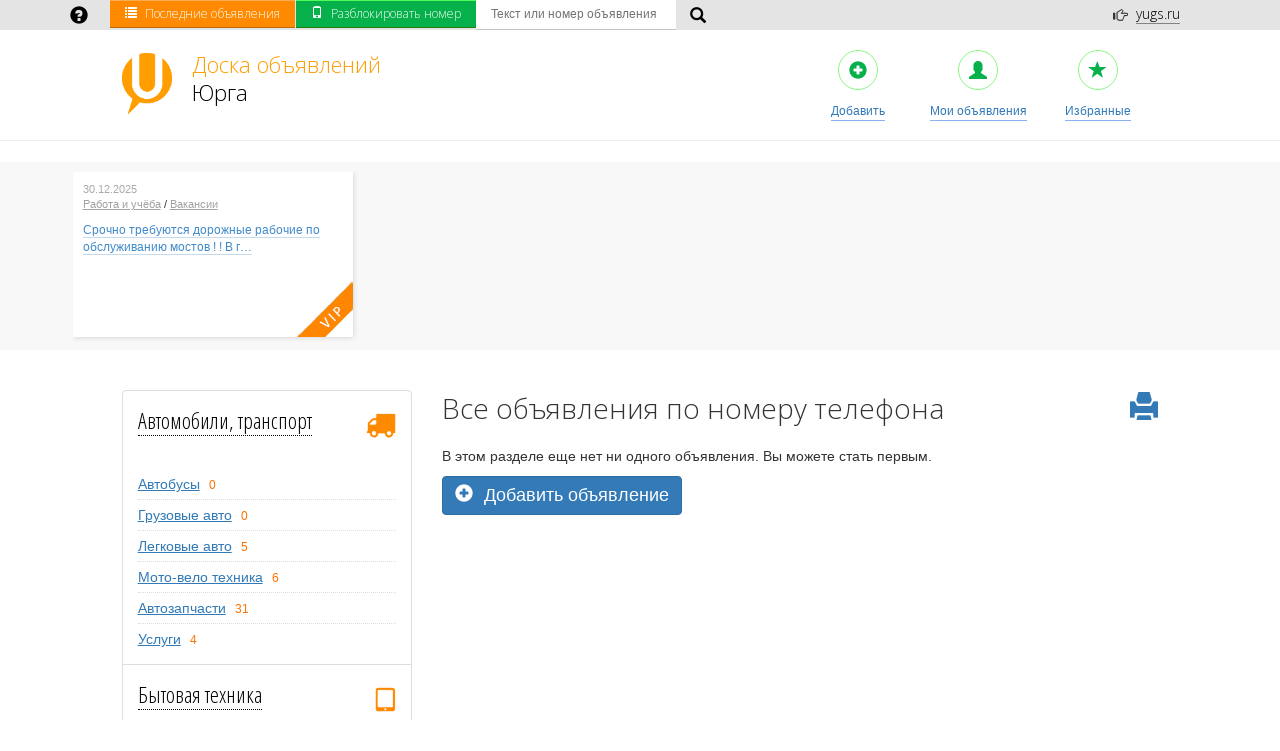

--- FILE ---
content_type: text/html; charset=utf-8
request_url: http://doska.yugs.ru/vse_obyavleniya_po_nomeru_telefona/?fields_filter%5Bphone%5D=79783422120
body_size: 8497
content:
<!DOCTYPE html>
<html xmlns:og="http://ogp.me/ns#">
  <head>
    <title>Доска объявлений ЮГС -  Все объявления по номеру телефона</title>
   
    <meta charset="UTF-8">
    
	<meta name="viewport" content="width=device-width, initial-scale=1, maximum-scale=1, user-scalable=no" />
    <meta name="description" content="" />
    <meta name="keywords" content="юрга объявления югс подать разместить" />
    <meta name="title" content="Доска объявлений ЮГС -  Все объявления по номеру телефона" />
    
    <meta property="og:title" content="Доска объявлений ЮГС -  Все объявления по номеру телефона" />

    <meta property="og:url" content="http://doska.yugs.ru
/vse_obyavleniya_po_nomeru_telefona/?fields_filter%5Bphone%5D=79783422120" />
    <meta property="og:image" content="http://doska.yugs.ru/images/logo.png" />
    <link rel="image_src" href="http://doska.yugs.ru/images/logo.png" />
    
    <link href="/css/bootstrap.css" rel="stylesheet" media="screen">
    <link href="/css/style.css?v2" rel="stylesheet" media="all">
    
    
    <link rel="shortcut icon" href="/favicon.png" type="image/png" />
    
    <link type="text/css" rel="stylesheet" href="/css/print.css" media="print" />
    
    <!--[if gte IE 9]>
	  <style type="text/css">
	    .gradient {
	       filter: none;
	    }
	  </style>
	<![endif]-->

  </head>
  <body>
    <a href="/add/" title="Добавить новое объявление" class="btn-mobile-add">Добавить объявление <span class="glyphicon glyphicon-plus-sign"></span></a>
    
    <!-- Header -->
    	<script type="text/javascript">
		var pageId = 390429;
	</script>
  	<!--<div class="mobileDiv" style="display: none;">
	  	    <img src="https://lh3.googleusercontent.com/5i9K3MU_l2hfJEns93iYoTtKqSSGOUTyQxzozYiyx-RVmkq_kd2dBqmzTx2leLzTKAM=s180-rw" />
		    <div>
		        <p class="title">Цветули</p>
		        <p class="descr">Скачай приложение бесплатно</p>
		    </div>
		    <a href="https://goo.gl/BXUhpN">СКАЧАТЬ</a>
  	</div>-->
  	


	<div class="hidden-menu">
  		<div class="container">
  			<div class="row">
  				<div class="col-lg-5 hidden-menu-left">
  					<a href="/last/" title="Последние объявления"><span class="glyphicon glyphicon-list"></span>
					Последние объявления</a>
					
					<a href="/board/unlockPhone/" title="Разблокировать номер"><span class="glyphicon glyphicon-phone"></span>
					Разблокировать номер</a>
  				</div>
  			
  				<div class="col-lg-7 hidden-menu-right">
  					<a href="/add/" title="Добавить новое объявление"><span class="glyphicon glyphicon-plus-sign"></span>
					Добавить</a>
					
					<a href="/my/" id="auth" title="Управление моими объявлениями"><span class="glyphicon glyphicon-user"></span>
					Мои объявления</a>
					
					<!--<a href="/buy_offline/" title="Добавить объявление в бегущую строку или газету"><span class="glyphicon glyphicon-play-circle"></span>В газету и ТВ</a>-->
					
			  		<a href="/favorites/" title="Инструкция добавлепия объявления"><span class="glyphicon glyphicon-star"></span>
					Избранные объявления</a>
  				</div>
			</div>
		</div>
  	</div>


<script src="//ajax.googleapis.com/ajax/libs/jquery/1.11.1/jquery.min.js"></script>

<!-- Topline -->
<div class="topline">
	<div class="container">
		<div class="row">
			<!-- Logo -->
			<div class="topline-block-one">
				<!--<a href="/" title="О проекте"><img src="/images/top-logo.png" class="top-logo" id="topLogo" data-auth="0" /></a>-->
				<a href="/help/" title="Справочная информация" class="topline-linkicon"><span class="glyphicon glyphicon-question-sign"></span></a>
			</div>
			<!-- //Logo -->
			
			<!-- Buttons -->
			<div class="topline-buttons">
				<a href="/last/" title="Просмотреть последние объявления"> <span class="glyphicon glyphicon-list"></span> Последние объявления</a>
				<a href="/board/unlockPhone/" title="Разблокировать номер"><span class="glyphicon glyphicon-phone"></span> Разблокировать номер</a>
			</div>
			<!-- //buttons -->
			
			<!-- Search -->
			<div class="topline-search">
<form method="get" action="/search/search_do/">
	<button type="submit"><span class="glyphicon glyphicon-search"></span></button>
	<input type="text" name="search_string" placeholder="Текст или номер объявления">
</form>
</div>
			<!-- //Seatch -->
			
			<!-- yugs.ru -->
			<div class="top-yugs">
				<span class="glyphicon glyphicon-hand-right" aria-hidden="true"></span> <a href="http://yugs.ru/" title="Перейти на yugs.ru" target="_blank">yugs.ru</a>
			</div>
			<!-- //yugs.ru -->
		</div>
	</div>
</div>
<!-- //Topline -->

<div class="row header">
	<!-- Logo -->
	<div class="col-lg-4 col-lg-offset-1 logo">
		<a href="/" title="Перейти на главную страницу">
			<img src="/images/logo.png" data-auth="0" id="topLogo" alt="Бесплатная доска объявлений в Юрге" />
			<span class="logo-title">Доска объявлений</span><br />
			Юрга
		</a>
		
		<div class="clear"></div>
	</div>
	<!-- //Logo -->
	
		<!-- Buttons -->
	<div class="col-lg-6">
		<div class="header-buttons header-buttons-how">
			<a href="/favorites/" title="Инструкция добавлепия объявления">
			<div class="img-circle"><span class="glyphicon glyphicon-star"></span></div>
			Избранные</a>
		</div>
		<!--<div class="header-buttons header-buttons-intv">
			<a href="/buy_offline/" title="Добавить объявление в бегущую строку или газету"> 
			<div class="img-circle"><span class="glyphicon glyphicon-play-circle"></span></div>
			В газету и ТВ</a>
		</div>-->
		<div class="header-buttons header-buttons-my">
			<a href="/my/" id="auth" title="Управление моими объявлениями">
			<div class="img-circle"><span class="glyphicon glyphicon-user"></span></div>
			Мои объявления</a>
		</div>
		<div class="header-buttons header-buttons-new">
			<a href="/add/" title="Добавить новое объявление">
			<div class="img-circle"><span class="glyphicon glyphicon-plus-sign"></span></div>
			Добавить</a>
		</div>
		
		<div class="clear"></div>	
	</div>
	<!-- //Buttons -->
	
   <!-- Modal auth-->
   <div class="modal fade" id="modal-auth" tabindex="-1" role="dialog" aria-labelledby="myModalLabel" aria-hidden="true">
	    <div class="modal-dialog">
	      <div class="modal-content">
	        <div class="modal-header">
	          <button type="button" class="close" data-dismiss="modal" aria-hidden="true">&times;</button>
	          <h4 class="modal-title" id="modalRubric">Войдите для управления объявлениями</h4>
	        </div>
	        <div class="modal-body" id="modalContent">
	        	<div class="add-auth">
				  	<input type="text" class="form-control phone" placeholder="Телефон">
				  	<input type="text" class="form-control code" placeholder="Пароль">
				  				  	
				  	<button type="button" class="btn btn-success btn-icon loginMyObj" id=""><span class="glyphicon glyphicon-cog"></span> <img src="/images/ajax-loader-green.gif" class="ajax" style="display: none;" /> Войти в панель</button>
				  	
				  	<div class="clear"></div>
				  
				  	<a href="#" class="btn-icon sendCode"><span class="glyphicon glyphicon-refresh"></span> Напомнить пароль</a>
				  	
				  	<div class="clear"></div>
			  	</div>		          
	        </div>
	      </div>
	    </div>
	</div>
  <!-- //Modal auth -->
  
  <!-- Modal improve-->
   <div class="modal fade" id="modal-improve" tabindex="-1" role="dialog" aria-labelledby="myModalLabel" aria-hidden="true">
	    <div class="modal-dialog">
	      <div class="modal-content">
	        <div class="modal-header">
	          <button type="button" class="close" data-dismiss="modal" aria-hidden="true">&times;</button>
	          <h4 class="modal-title" id="modalImproveType">Покупка улучшений</h4>
	        </div>
	        <div class="modal-body improve-content" id="modalContent">
		        
		        <div class="modal-descr" id="modal-description"></div>
	        	<div class="add-auth">
				  	<input type="text" class="form-control phone" placeholder="Телефон">
				  	<select class="form-control"></select>
				  	<div class="clear"></div>
				  	<!--<button type="button" class="btn btn-success btn-icon pay_mobile"><span class="glyphicon glyphicon-phone"></span> Оплатить с мобильного</button> -->
				  	<center> <button type="button" class="btn btn-info btn-icon pay_other">Оплатить
				  	<!--<img src="/images/payments_i.png" style="width: 200px; height: auto;" border="0" />-->
				  	<!-- <span class="glyphicon glyphicon-shopping-cart"></span> Оплатить другими способами -->
				  	</button></center>
				  	
				  	
				  	
				  	
				  	
				  	
				  	<div class="clear"></div>
				  	<p><span class="label label-danger"><b>Внимание!</b> Оплачивая данное объявление вы соглашаетесь с <a href="/help/pravila_razmeweniya/" target="_blank">правилами</a> доски объявлений</a>.</span></p>
			     <p style="font-size: 11px;">В частности: При нарушении правил размещения, ваше объявление может быть удалено без возможности вернуть средства за покупки опций и улучшений.
		        </p>
		        <p style="font-size: 12px;">Оплата производится с комиссией согласно платежной системы</p>
				  	<div class="clear"></div>
			  	</div>	
			  	<div class="buy-process" style="display: none;">
			  		<center>
			  			<p>Подготавливается счет на оплату, подождите несколько секунд...</p>
			  			<img src="/images/ajax-loader-blue.gif" width="16" height="16" alt="Загрузка" />
			  		</center>
			  	</div>	          
	        </div>
	      </div>
	    </div>
	</div>
  <!-- //Modal improve -->
	
  <!-- Modal header-->
   <div class="modal fade" id="modal-header" tabindex="-1" role="dialog" aria-labelledby="myModalLabel" aria-hidden="true">
					    <div class="modal-dialog">
					      <div class="modal-content">
					        <div class="modal-header">
					          <button type="button" class="close" data-dismiss="modal" aria-hidden="true">&times;</button>
					          <h4 class="modal-title" id="modalRubric"></h4>
					        </div>
					        <div class="modal-body" id="modalContent">			          
					        </div>
					      </div>
					    </div>
	</div>
  <!-- //Modal header -->
  
  <!-- Reg -->
  <div class="modal fade" id="reg" tabindex="-1" role="dialog" aria-labelledby="myModalLabel" aria-hidden="true">
    <div class="modal-dialog">
      <div class="modal-content">
        <div class="modal-header">
          <button type="button" class="close" data-dismiss="modal" aria-hidden="true">&times;</button>
          <h4 class="modal-title">Зарегистрировать панель</h4>
        </div>
        <div class="modal-body">
         <div class="add-reg">
			  	<input type="text" class="form-control" placeholder="E-mail">
			  	<input type="password" class="form-control" placeholder="Пароль">
			  	<input type="password" class="form-control" placeholder="Повторите пароль">
			  	<button type="button" class="btn btn-primary"><span class="glyphicon glyphicon-user"></span> Зарегистрироваться</button>
			  	
			  	<div class="clear"></div>
			 </div>
        </div>
      </div>
    </div>
  </div>
  <!-- //Reg -->
  
  
  
</div>
    <!-- //Header -->
    
    <!-- Banner: Sirius -->
    <div class="container">
    	<div class="row banner-sirius">
	    	<div class="col-lg-12">
	    		<div><div id="bplace_e1405666"></div>
<script async src="/offers.php?place=sirius&pid=390429&cid=bplace_e1405666&h=90&fl="></script>
			</div>
	    	</div>
    	</div>
    </div>
    <!-- //Banner: Sirius -->
    
    <!-- VIP -->
    	<!-- VIP -->
    <div class="row slider-vip">
    	<div class="col-lg-12">
	    	<ul class="bxslider">
	    			<li>
		<div class="date">30.12.2025</div>
		<div class="slider-vip-categories">
			<a href="/rabota_uchyoba/" title="Работа и учёба">Работа и учёба</a> / <a href="/rabota_uchyoba/vakansii/" title="Вакансии">Вакансии</a>
		</div>
		<div class="snippet">
			<a href="/rabota_uchyoba/vakansii/trebuyutsya_dorozhnye_rabochie_yurga_v_yurge/" title="Срочно требуются дорожные рабочие по обслуживанию мостов ! ! В г…">Срочно требуются дорожные рабочие по обслуживанию мостов ! ! В г…</a>
		</div>	
	
		<div class="photos-preview">
			
		</div>
		
		<div class="clear"></div>
	</li> 		  
	    	</ul>
    	</div>
    </div>
    <!-- //VIP -->
  
    <!-- //VIP -->
    
     <!-- Banner 480x90 -->
    <div class="row banner480x90">
    	<div class="banner480x90-inner">
	    		<div>
<div id="bplace_8fad713e"></div>
<script async src="/offers.php?place=banner_1&pid=390429&cid=bplace_8fad713e&h=90&fl="></script>
			</div>
	    		<div>
<div id="bplace_18bbb0c5"></div>
<script async src="/offers.php?place=banner_2&pid=390429&cid=bplace_18bbb0c5&h=90&fl="></script>
			</div>
    	</div>
    </div>
    <!-- //Banner 480x90 -->
    
    <div class="row content-row">
        <!-- Categories -->
	    	<div class="col-lg-3 col-lg-offset-1 left-column mobile-left-cat">
		<button id="show-rubrics">Показать рубрики</button>
		<ul class="list-group categories-left categories-left-mobile">
			<li class="list-group-item"><h2 style="background: url('/images/cms/thumbs/0dcd088c67883d6fbb40da0436671624dbbbec8d/car_auto_25_png.png') no-repeat right center;"><a href="/avto_transport/" title="Автомобили, транспорт в Юрге" class="categoiries-header-link">Автомобили, транспорт</a></h2>
			<ul class="dropdown">
			<li><a href="/avto_transport/avtobusy/" title="Автобусы в Юрге">Автобусы</a> <span class="label-total">0</span></li>	<li><a href="/avto_transport/gruzoviki/" title="Грузовые авто в Юрге">Грузовые авто</a> <span class="label-total">0</span></li>	<li><a href="/avto_transport/legkovye_avto/" title="Легковые авто в Юрге">Легковые авто</a> <span class="label-total">5</span></li>	<li><a href="/avto_transport/moto-velo_tehnika/" title="Мото-вело техника в Юрге">Мото-вело техника</a> <span class="label-total">6</span></li>	<li><a href="/avto_transport/avtozapchasti/" title="Автозапчасти в Юрге">Автозапчасти</a> <span class="label-total">31</span></li>	<li><a href="/avto_transport/uslugi/" title="Услуги в Юрге">Услуги</a> <span class="label-total">4</span></li>
	</ul>
	</li>
	<li class="list-group-item"><h2 style="background: url('/images/cms/thumbs/0dcd088c67883d6fbb40da0436671624dbbbec8d/electronic_auto_25_png.png') no-repeat right center;"><a href="/bytovaya_tehnika/" title="Бытовая техника в Юрге" class="categoiries-header-link">Бытовая техника</a></h2>
			<ul class="dropdown">
			<li><a href="/bytovaya_tehnika/audio/" title="Аудио, видео в Юрге">Аудио, видео</a> <span class="label-total">1</span></li>	<li><a href="/bytovaya_tehnika/elektronika_v_yurge/" title="Бытовая техника в Юрге">Бытовая техника</a> <span class="label-total">12</span></li>	<li><a href="/bytovaya_tehnika/komp_yutery/" title="Компьютеры и ноутбуки в Юрге">Компьютеры и ноутбуки</a> <span class="label-total">4</span></li>	<li><a href="/bytovaya_tehnika/remont_i_podklyuchenie/" title="Ремонт и подключение в Юрге">Ремонт и подключение</a> <span class="label-total">1</span></li>	<li><a href="/bytovaya_tehnika/sotovye_telefony_i_kommunikatory/" title="Телефоны и коммуникаторы в Юрге">Телефоны и коммуникаторы</a> <span class="label-total">2</span></li>	<li><a href="/bytovaya_tehnika/drugoe/" title="Другое  в Юрге">Другое </a> <span class="label-total">3</span></li>
	</ul>
	</li>
	<li class="list-group-item"><h2 style="background: url('/images/cms/thumbs/0dcd088c67883d6fbb40da0436671624dbbbec8d/realty_auto_25_png.png') no-repeat right center;"><a href="/nedvizhimost/" title="Недвижимость в Юрге" class="categoiries-header-link">Недвижимость</a></h2>
			<ul class="dropdown">
			<li><a href="/nedvizhimost/prodam/" title="Продам в Юрге">Продам</a> <span class="label-total">12</span></li>	<li><a href="/nedvizhimost/snimu/" title="Сниму в Юрге">Сниму</a> <span class="label-total">3</span></li>	<li><a href="/nedvizhimost/sdam/" title="Сдам в Юрге">Сдам</a> <span class="label-total">25</span></li>	<li><a href="/nedvizhimost/kuplyu/" title="Куплю в Юрге">Куплю</a> <span class="label-total">1</span></li>	<li><a href="/nedvizhimost/obmen_nedvizhimosti_v_yurge/" title="Обмен в Юрге">Обмен</a> <span class="label-total">1</span></li>
	</ul>
	</li>
	<li class="list-group-item"><h2 style="background: url('/images/cms/thumbs/0dcd088c67883d6fbb40da0436671624dbbbec8d/varia_auto_25_png.png') no-repeat right center;"><a href="/raznoe/" title="Разное в Юрге" class="categoiries-header-link">Разное</a></h2>
			<ul class="dropdown">
			<li><a href="/raznoe/zhivotnye/" title="Животные в Юрге">Животные</a> <span class="label-total">10</span></li>	<li><a href="/raznoe/muzykal_nye_instrumenty/" title="Музыкальные инструменты в Юрге">Музыкальные инструменты</a> <span class="label-total">1</span></li>	<li><a href="/raznoe/sport/" title="Спорт, спортинвентарь в Юрге">Спорт, спортинвентарь</a> <span class="label-total">4</span></li>	<li><a href="/raznoe/igrushki/" title="Игрушки в Юрге">Игрушки</a> <span class="label-total">7</span></li>	<li><a href="/raznoe/prochee/" title="Прочее в Юрге">Прочее</a> <span class="label-total">126</span></li>	<li><a href="/raznoe/dosug_v_yurge/" title="Праздники и развлечения в Юрге">Праздники и развлечения</a> <span class="label-total">0</span></li>	<li><a href="/raznoe/otdam_darom/" title="Отдам даром в Юрге">Отдам даром</a> <span class="label-total">0</span></li>
	</ul>
	</li>
	<li class="list-group-item"><h2 style="background: url('/images/cms/thumbs/0dcd088c67883d6fbb40da0436671624dbbbec8d/services_auto_25_png.png') no-repeat right center;"><a href="/uslugi/" title="Услуги в Юрге" class="categoiries-header-link">Услуги</a></h2>
			<ul class="dropdown">
			<li><a href="/uslugi/yuridicheskie_uslugi/" title="Юридические услуги в Юрге">Юридические услуги</a> <span class="label-total">1</span></li>	<li><a href="/uslugi/uslugi_po_domu/" title="Услуги по дому в Юрге">Услуги по дому</a> <span class="label-total">2</span></li>	<li><a href="/uslugi/health/" title="Красота и здоровье в Юрге">Красота и здоровье</a> <span class="label-total">0</span></li>	<li><a href="/uslugi/drugoe/" title="Другое в Юрге">Другое</a> <span class="label-total">8</span></li>	<li><a href="/uslugi/atel_e/" title="Ателье в Юрге">Ателье</a> <span class="label-total">0</span></li>	<li><a href="/uslugi/dosug_v_yurge/" title="Туризм, oтдых, охота в Юрге">Туризм, oтдых, охота</a> <span class="label-total">0</span></li>
	</ul>
	</li>
	<li class="list-group-item"><h2 style="background: url('/images/cms/thumbs/0dcd088c67883d6fbb40da0436671624dbbbec8d/building_auto_25_png.png') no-repeat right center;"><a href="/stroitel_stvo/" title="Строительство в Юрге" class="categoiries-header-link">Строительство</a></h2>
			<ul class="dropdown">
			<li><a href="/stroitel_stvo/uslugi_stroitelej/" title="Строительство в Юрге">Строительство</a> <span class="label-total">3</span></li>	<li><a href="/stroitel_stvo/strojmaterialy/" title="Стройматериалы в Юрге">Стройматериалы</a> <span class="label-total">2</span></li>	<li><a href="/stroitel_stvo/okna_dveri_potolki/" title="Окна, двери, потолки в Юрге">Окна, двери, потолки</a> <span class="label-total">1</span></li>	<li><a href="/stroitel_stvo/kommunikacii/" title="Коммуникации в Юрге">Коммуникации</a> <span class="label-total">2</span></li>	<li><a href="/stroitel_stvo/instrument/" title="Инструмент в Юрге">Инструмент</a> <span class="label-total">2</span></li>	<li><a href="/stroitel_stvo/bytovoj_remont/" title="Бытовой ремонт в Юрге">Бытовой ремонт</a> <span class="label-total">0</span></li>
	</ul>
	</li>
	<li class="list-group-item"><h2 style="background: url('/images/cms/thumbs/0dcd088c67883d6fbb40da0436671624dbbbec8d/furniture_auto_25_png.png') no-repeat right center;"><a href="/mebel/" title="Мебель в Юрге" class="categoiries-header-link">Мебель</a></h2>
			<ul class="dropdown">
			<li><a href="/mebel/myagkaya/" title="Мягкая в Юрге">Мягкая</a> <span class="label-total">7</span></li>	<li><a href="/mebel/korpusnaya/" title="Корпусная в Юрге">Корпусная</a> <span class="label-total">3</span></li>	<li><a href="/mebel/ofisnaya/" title="Офисная в Юрге">Офисная</a> <span class="label-total">0</span></li>	<li><a href="/mebel/detskaya_mebel/" title="Детская мебель в Юрге">Детская мебель</a> <span class="label-total">1</span></li>
	</ul>
	</li>
	<li class="list-group-item"><h2 style="background: url('/images/cms/thumbs/0dcd088c67883d6fbb40da0436671624dbbbec8d/work_auto_25_png.png') no-repeat right center;"><a href="/rabota_uchyoba/" title="Работа и учёба в Юрге" class="categoiries-header-link">Работа и учёба</a></h2>
			<ul class="dropdown">
			<li><a href="/rabota_uchyoba/vakansii/" title="Вакансии в Юрге">Вакансии</a> <span class="label-total">41</span></li>	<li><a href="/rabota_uchyoba/rezyume/" title="Резюме в Юрге">Резюме</a> <span class="label-total">7</span></li>	<li><a href="/rabota_uchyoba/shkol_nyj_bazar/" title="Школьный базар в Юрге">Школьный базар</a> <span class="label-total">2</span></li>	<li><a href="/rabota_uchyoba/kursy_repetitorstvo/" title="Курсы, репетиторство в Юрге">Курсы, репетиторство</a> <span class="label-total">2</span></li>	<li><a href="/rabota_uchyoba/drugoe/" title="Другое в Юрге">Другое</a> <span class="label-total">0</span></li>
	</ul>
	</li>
	<li class="list-group-item"><h2 style="background: url('/images/cms/thumbs/0dcd088c67883d6fbb40da0436671624dbbbec8d/wear_auto_25_png.png') no-repeat right center;"><a href="/odezhda_obuv/" title="Одежда, обувь в Юрге" class="categoiries-header-link">Одежда, обувь</a></h2>
			<ul class="dropdown">
			<li><a href="/odezhda_obuv/detskii_mir/" title="Детский мир в Юрге">Детский мир</a> <span class="label-total">16</span></li>	<li><a href="/odezhda_obuv/drugoe/" title="Другое в Юрге">Другое</a> <span class="label-total">0</span></li>	<li><a href="/odezhda_obuv/obuv/" title="Обувь в Юрге">Обувь</a> <span class="label-total">2</span></li>	<li><a href="/odezhda_obuv/verhnyaya_odezhda/" title="Верхняя одежда в Юрге">Верхняя одежда</a> <span class="label-total">8</span></li>	<li><a href="/odezhda_obuv/odezhda_v_yurge/" title="Одежда в Юрге">Одежда</a> <span class="label-total">6</span></li>
	</ul>
	</li>

		</ul>


		<!--Banner: Emily-->
		<div class="banner wrap-emily">
			<div class="emily">
				<div id="bplace_9e33d59d"></div>
<script async src="/offers.php?place=emily&pid=390429&cid=bplace_9e33d59d&h=400&fl=1"></script>
			
			</div>
		</div>
		<!--//Banner: Emily-->
	</div>
	    <!-- //Categories -->
	    
	    <!-- Content -->
	    <div class="col-lg-7 content">
	    	<h1 class="h1-inner">Все объявления по номеру телефона</h1>
	    	
	    	<a href="#" class="printMe" title="Распечатать страницу" onclick="window.print(); return false;" target="_parent"><span class="glyphicon glyphicon-print"></span></a>
	    	
	    	<div class="clear"></div>
	    	
	    	<!-- Description -->
	    	
	    	<!-- //Description -->  	
	    	
	    		<div class="empty">
		<p>В этом разделе еще нет ни одного объявления. Вы можете стать первым. </p> 
		<a href="/add/" title="Добавить бесплатное объявление" class="btn btn-primary btn-icon"><span class="glyphicon glyphicon-plus-sign"></span> Добавить объявление</a>
	</div>
	    	
	    	
	    	<div id="adSenseIndexPreloader">
					<div class="banner-context banner-horizontal">
				       <script async src="//pagead2.googlesyndication.com/pagead/js/adsbygoogle.js"></script>
						<!-- ЮГС.Доска -->
						<ins class="adsbygoogle"
						     style="display:block"
						     data-ad-client="ca-pub-2765426464121914"
						     data-ad-slot="8975510986"
						     data-ad-format="auto"></ins>
						<script>
						(adsbygoogle = window.adsbygoogle || []).push({});
						</script>
				       
				       <div class="clear"></div>
				</div>
			</div>

   		    <div class="clear"></div>
	    </div>
	    <!-- //Content -->
	    
	     <div class="clear"></div>
	</div>
    
    <div class="clear"></div>
    
    <!-- About -->
    
    <!-- //About -->
    
    <div class="clear"></div>
    
	    	<div id="adSenseBoardPreloader">
					<div class="banner-context banner-horizontal">
				       <script async src="//pagead2.googlesyndication.com/pagead/js/adsbygoogle.js"></script>
						<!-- ЮГС.Доска -->
						<ins class="adsbygoogle"
						     style="display:block"
						     data-ad-client="ca-pub-2765426464121914"
						     data-ad-slot="8975510986"
						     data-ad-format="auto"></ins>
						<script>
						(adsbygoogle = window.adsbygoogle || []).push({});
						</script>
				       
				       <div class="clear"></div>
				</div>
			</div>  
    
    <!-- Footer -->
    	<div class="row footer">
		<div class="col-sm-12">
			<div class="row">
		    	<div class="col-lg-3 col-lg-offset-1 footer-logo">
		    			<p>© 2008 – 2026, интернет-группа ЮГС<br /><br /><br />
						Настоящий ресурс может содержать материалы 18+.</p><br />
						<p>Россия, Кемеровская область, 652055, г. Юрга, улица Московская 10, офис «ЮГС»<br />
						тел.: 8 (38451) 4-99-09<br />
						info@yugs.ru<br></p>
						<p>Разработка сайта — <a href="http://xn--c1a2azb.xn--p1ai/">Веб-студия «ЮГС»</a></p>
						    		
		    	</div>
	    	
		    	<div class="col-lg-3 footer-social">
		    		<script type="text/javascript" src="//vk.com/js/api/openapi.js?116"></script>
		
					<!-- VK Widget -->
					<div id="vk_groups"></div>
					<script type="text/javascript">
					VK.Widgets.Group("vk_groups", {mode: 0, width: "auto", height: "50", color1: 'FFFFFF', color2: '2B587A', color3: '5B7FA6'}, 71979959);
					</script>
		    	</div>
		    	<div class="col-lg-3 col-lg-offset-1 footer-social">
					<div id="ok_group_widget"></div>
					<script>
					!function (d, id, did, st) {
					  var js = d.createElement("script");
					  js.src = "https://connect.ok.ru/connect.js";
					  js.onload = js.onreadystatechange = function () {
					  if (!this.readyState || this.readyState == "loaded" || this.readyState == "complete") {
					    if (!this.executed) {
					      this.executed = true;
					      setTimeout(function () {
					        OK.CONNECT.insertGroupWidget(id,did,st);
					      }, 0);
					    }
					  }}
					  d.documentElement.appendChild(js);
					}(document,"ok_group_widget","58301172809785",'{"width":305,"height":230}');
					</script>	    	
		    	</div>	
			</div>
			<div class="row">
				<br/><br/>
		    	<div class="col-lg-3 col-lg-offset-8 footer-counter">
		    		<div style="width: 100%; float: right; text-align: right"><noindex><!--LiveInternet counter--><script type="text/javascript"><!--
					document.write("<noindex><a href='http://www.liveinternet.ru/click' "+
					"target=_blank rel='nofollow'><img src='//counter.yadro.ru/hit?t14.1;r"+
					escape(document.referrer)+((typeof(screen)=="undefined")?"":
					";s"+screen.width+"*"+screen.height+"*"+(screen.colorDepth?
					screen.colorDepth:screen.pixelDepth))+";u"+escape(document.URL)+
					";"+Math.random()+
					"' alt='' title='LiveInternet: показано число просмотров за 24"+
					" часа, посетителей за 24 часа и за сегодня' "+
					"border='0' width='88' height='31'><\/a></noindex>")
					//--></script><!--/LiveInternet--> <br /></noindex>
						<a href="http://yugs.ru/price/" target="_blank">Реклама в Юрге</a>, <a href="/sitemap" title="Карта сайта">Карта сайта</a>
					</div>
				</div>				
			</div>
		</div>
    </div>
	<link href="/css/style-bot-advert.css" rel="stylesheet" media="all">
	<div class = "bots-advert">
		<a href = "https://tinyurl.com/y5srsef4"><img src="/images/vb.png" width="40" height="40"></a>
		<span>Боты</span>
		<a href = "https://t.me/doskayugsbot"><img src="/images/tg.png" width="40" height="40"></a>
		<div id="close">
			<span>✖</span>
		</div>
	</div>
	<script>
		var cookie = document.cookie.split(';');
		for (let i = 0; i < cookie.length; i++){
			if (cookie[i].indexOf('botadvert') != -1){
				document.getElementsByClassName('bots-advert')[0].style.display = 'none';
			}
		}
		document.getElementById('close').onclick = function () {
			document.getElementsByClassName('bots-advert')[0].style.display = 'none';
			document.cookie = "botadvert=1";
		}
	</script>
    
     
    
    
   <!-- Yandex.Metrika counter --><script type="text/javascript"> (function (d, w, c) { (w[c] = w[c] || []).push(function() { try { w.yaCounter11456074 = new Ya.Metrika({ id:11456074, clickmap:true, trackLinks:true, accurateTrackBounce:true, webvisor:true, trackHash:true }); } catch(e) { } }); var n = d.getElementsByTagName("script")[0], s = d.createElement("script"), f = function () { n.parentNode.insertBefore(s, n); }; s.type = "text/javascript"; s.async = true; s.src = "https://mc.yandex.ru/metrika/watch.js"; if (w.opera == "[object Opera]") { d.addEventListener("DOMContentLoaded", f, false); } else { f(); } })(document, window, "yandex_metrika_callbacks");</script><noscript><div><img src="https://mc.yandex.ru/watch/11456074" style="position:absolute; left:-9999px;" alt="" /></div></noscript><!-- /Yandex.Metrika counter -->
   
   
   <script src="//yugs.ru/js/pal.js"></script>
    <!-- //Footer -->
 
	<!-- jQuery -->
    <!-- <script src="http://code.jquery.com/jquery.js"></script> -->
   
    <script src="/js/bootstrap.js"></script>
    <script src="/js/gpn.js?1"></script>
    
    <!-- HTML5 shim and Respond.js IE8 support of HTML5 elements and media queries -->
    <!--[if lt IE 9]>
      <script src="/js/html5shiv.js"></script>
      <script src="/js/respond.min.js"></script>
    <![endif]-->
    
    <!--bxSlider-->
    <link href="/css/jquery.bxslider.css" rel="stylesheet" media="all" />
    <script src="/js/jquery.bxslider.js"></script>

    <script src="/js/script.js?v=1.0.3"></script>
  </body>
</html><!-- This page generated in 0.141035 secs -->

--- FILE ---
content_type: text/html; charset=utf-8
request_url: https://www.google.com/recaptcha/api2/aframe
body_size: 268
content:
<!DOCTYPE HTML><html><head><meta http-equiv="content-type" content="text/html; charset=UTF-8"></head><body><script nonce="VSHV5N8aLJXAitdy_-lK9Q">/** Anti-fraud and anti-abuse applications only. See google.com/recaptcha */ try{var clients={'sodar':'https://pagead2.googlesyndication.com/pagead/sodar?'};window.addEventListener("message",function(a){try{if(a.source===window.parent){var b=JSON.parse(a.data);var c=clients[b['id']];if(c){var d=document.createElement('img');d.src=c+b['params']+'&rc='+(localStorage.getItem("rc::a")?sessionStorage.getItem("rc::b"):"");window.document.body.appendChild(d);sessionStorage.setItem("rc::e",parseInt(sessionStorage.getItem("rc::e")||0)+1);localStorage.setItem("rc::h",'1767248610348');}}}catch(b){}});window.parent.postMessage("_grecaptcha_ready", "*");}catch(b){}</script></body></html>

--- FILE ---
content_type: text/css
request_url: http://doska.yugs.ru/css/style.css?v2
body_size: 11372
content:
@import "http://fonts.googleapis.com/css?family=Open+Sans:300italic,400italic,600italic,700italic,800italic,300,400,500,600,700,800&subset=latin,cyrillic";@import "http://fonts.googleapis.com/css?family=Open+Sans+Condensed:300,300italic,700&subset=latin,cyrillic";/* CSSTidy 1.5.2: Tue, 07 Aug 2018 06:39:20 +0000 */@font-face{font-family:'rouble';src:url(/fonts/rouble/rouble.eot);src:local('ALS rouble'),url(/fonts/rouble/rouble.woff) format("woff"),url(/fonts/rouble/rouble.svg) format("svg"),url(/fonts/rouble/rouble.otf) format("opentype")}span.rouble{font-family:'rouble'}body{margin:0;padding:0}h1,h2,h3,h4{font-family:'Open Sans';font-weight:100;margin-top:0}h2{margin-bottom:30px}a{text-decoration:underline}.clear{clear:both;width:100%}div.row{margin-left:0;margin-right:0}input[type="text"]{-webkit-transition:all .3s;-moz-transition:all .3s;-o-transition:all .3s;transition:all .3s}input[type="text"]:focus{-webkit-box-shadow:0 0 10px 0 rgba(0,93,255,0.38) inset;box-shadow:0 0 10px 0 rgba(0,93,255,0.38) inset;outline:none}button{font-family:'Open Sans';font-weight:100!important}.label a{text-decoration:none!important}a.btn{font-size:18px;text-decoration:none!important}a.link-icon{border-bottom:1px solid #87b1ef;text-decoration:none!important}.btn-mobile-add{display:none}.badge-new-feature{overflow:hidden;border-color:#F44336!important}.badge-new-feature:after{display:block;position:absolute;content:"New";top:7px;right:-23px;background-color:#F44336;color:#FAFAFA;width:100px;text-align:center;vertical-align:middle;transform:rotate(41grad);font-weight:700}.hidden-menu{background:rgba(255,255,255,1);-webkit-box-shadow:0 2px 8px 0 rgba(0,0,0,0.1);box-shadow:0 2px 8px 0 rgba(0,0,0,0.1);display:none;padding:12px 0 14px;position:fixed;width:100%;z-index:100}.hidden-menu a{border-bottom:1px solid #b1d0e0;padding-bottom:2px;position:relative;text-decoration:none}.hidden-menu a span{margin-right:2px;position:relative;top:2px}.hidden-menu a:hover{border-bottom:1px solid transparent;color:red}.hidden-menu-left a{margin-right:30px}.hidden-menu-right{text-align:right}.hidden-menu-right a{margin-left:30px}div.topline{background:#e4e4e4;margin-bottom:20px}div.topline img.top-logo{float:left}div.topline a{color:#000;font-family:'Open Sans';font-weight:100;text-decoration:none}a.topline-linkicon{font-size:20px}div.topline-block-one{float:left;padding-right:0!important;width:40px}div.topline-block-one a{display:inline-block;font-size:18px;margin-right:35px;position:relative;top:4px}div.topline-block-one a:nth-child(2){margin-right:0}div.topline-buttons{float:left;padding-right:0!important;width:366px}div.topline-buttons span{display:block;float:left;font-size:12px;margin-right:8px;margin-top:1px}div.topline-buttons a{color:#fff;font-size:12px;display:inline-block;float:left;line-height:20px;padding:3px 15px}div.topline-buttons a:nth-child(1){background:#ff8a00;border-bottom:1px solid #bc6a09;border-top:1px solid #fbac50}div.topline-buttons a:nth-child(1):hover{background:#ffae00}div.topline-buttons a:nth-child(2){background:#06b04a;border-bottom:1px solid #257d10;border-top:1px solid #50fb58;margin-left:1px}div.topline-buttons a:nth-child(2):hover{background:#02d356}div.topline-search{float:left;padding-left:0!important;width:240px}div.topline-search input{border-bottom:1px solid #c4c6c6;border-left:none;border-right:none;border-top:none;float:left;font-size:12px;padding:6px 15px;width:200px}div.topline-search button{background:none;border:none;color:#000;float:right;font-size:16px;margin:5px 10px 0 0;padding:0}.top-yugs{float:right;text-align:right;position:relative;top:-2px;width:100px}.top-yugs span{left:-35px;position:relative;top:9px}.top-yugs a{border-bottom:1px solid #838383;font-weight:500;position:relative;right:30px;top:6px}.top-yugs a:hover{border-bottom:0 solid transparent}div.header{border-bottom:1px solid #eee;margin-bottom:10px;padding-bottom:20px}div.logo{font-family:'Open Sans';font-size:22px;font-weight:100;line-height:28px}div.logo a{color:#000;text-decoration:none}div.logo a:hover{text-decoration:none}div.logo img{border:none;float:left;height:auto;margin-top:3px;margin-right:20px;outline:none;width:50px}div.logo span.logo-title{color:#ff9d02}.go-yugs{clear:both;display:inline-block;font-size:12px;left:70px;margin:15px 0 0;position:relative}.go-yugs a{border-bottom:1px solid #b1d0e0;color:#2898d2!important;font-size:12px}.go-yugs:hover,.go-yugs:hover a{border-bottom:1px solid transparent;color:red!important}div.header-buttons{float:right;text-align:center;width:120px}div.header-buttons a{border-bottom:1px solid #87b1ef;font-size:12px;padding-bottom:2px;text-align:none;text-decoration:none}div.header-buttons a:hover{border-bottom:1px solid #5c91de;text-decoration:none}div.header-buttons div{border:1px solid #8af785;color:#06b04a;height:40px;margin:0 auto 10px;padding:0;vertical-align:middle;width:40px}div.header-buttons a div:hover{border:1px solid #f7bb85;color:#ff9d02}div.header-buttons span{display:block;font-size:18px;margin-top:9px}#modal-header div.add-auth,#modal-header div.add-reg{margin-bottom:0}#modal-header div.add-reg button{float:right;margin-right:0}div.modal-body div.add-auth input{float:left;margin-bottom:10px;margin-right:10px;width:180px}div.modal-body div.add-auth button{margin-bottom:20px;width:150px}div.modal-body div.add-auth a.sendCode{border-bottom:1px dashed #428bca;float:right;font-size:12px;margin-right:30px;text-decoration:none}#type_step{border:1px solid #eee;margin-bottom: 20px}#type_step h4{background:#fff;display:block;margin:0 auto 20px;padding:0 15px;position:relative;text-align:center;top:-10px;width:260px;z-index:5}.type_step_or{margin-bottom:20px;text-align:center}.type_step_or span{margin:0 20px}#type_step p{margin:20px}div.slider-vip{background:#f8f8f8;height:188px;margin-bottom:20px;overflow:hidden;padding:10px 0 0}div.slider-vip ul li{background:url(http://doska.yugs.ru/images/vip_ribbon.png) 222px 108px / 60px no-repeat #fff;box-shadow:0 0 6px rgba(0,0,0,0.18);-moz-box-shadow:0 0 6px rgba(0,0,0,0.18);-webkit-box-shadow:0 0 6px rgba(0,0,0,0.18);height:165px;float:left;list-style:none!important;margin-right:20px;padding:10px;width:280px}div.slider-vip ul li div.date{color:#a9aaaa;font-size:11px;margin-bottom:0}div.slider-vip ul li div.snippet{font-size:12px;margin-bottom:0}div.slider-vip ul li a.readlink{color:#fff;font-size:11px;text-decoration:none}div.slider-vip ul li div.photos-preview{border-bottom:1px solid #eee;border-top:1px solid #eee;height:52px;margin-top:5px;padding-top:5px;overflow:hidden;width:100%}div.slider-vip ul li div.photos-preview.photos-empty{border:none}div.slider-vip ul li div.photos-preview figure{display:inline-block}div.slider-vip ul li div.photos-preview img{float:left;display:block;margin-right:3px}.modal-body div.photos-preview{margin-top:15px}.bx-viewport{height:190px!important}ul.bxslider li div.modal{position:absolute;z-index:9999}div.slider-vip-categories{font-size:11px;margin-bottom:10px;margin-top:0}div.slider-vip-categories a{color:#939da2;font-size:11px;text-decoration:underline}.slider-vip .snippet a{border-bottom:1px solid #c5daeb;color:#428bca;text-decoration:none}.slider-vip .snippet a:hover{border-bottom:none;color:red;text-decoration:none}.modal-title a{text-decoration:underline}div.modal-footer{margin-top:0}div.modal-footer h3{font-size:18px;font-weight:400;margin:0;text-align:left}#modal-photos img{border:1px solid #eee;height:50px;margin:20px 0 0;padding:5px;width:50px}#modal-photos img:hover{border:1px solid #f4f1f1}.emily{margin-bottom:48px}div.banner-sirius{margin-bottom:10px;padding:0}div.banner-sirius div.col-lg-12{padding:0}div.banner-sirius div.col-lg-12 div{margin:0 auto;text-align:center;width:948px}div.banner480x90{margin-bottom:20px}div.banner480x90-inner{margin:0 auto;width:1440px}div.banner480x90 div div:first-child{float:left;margin-right:10px;width:700px}div.banner480x90 div div:last-child{float:right;margin-left:10px;width:700px}.banner-context{height:auto;margin:0 auto 24px;width:auto;overflow:hidden;min-width:400px;max-width:728px}.banner-square-250{margin:0 auto 20px;width:250px}.googlesense{display:inline-block;margin-bottom:14px;width:49%}.googlesense:first-child{float:left}.googlesense:last-child{float:right}.wrap-emily{height:400px}.left-column{position:relative}#show-rubrics{display:none}div.categories-block{margin-bottom:40px;max-width:400px}div.categories-block-inner{background:#f8f8f8;box-shadow:0 0 8px rgba(0,0,0,0.10);-moz-box-shadow:0 0 8px rgba(0,0,0,0.10);-webkit-box-shadow:0 0 8px rgba(0,0,0,0.10);max-width:330px}div.categories-block-icon{background-color:#fff;background-position-x:center;background-position-y:35%;background-repeat:no-repeat;position:absolute;z-index:100}div.categories-block-icon h2{bottom:80px;font-family:'Open Sans Condensed',sans-serif;font-size:30px;text-align:center;position:absolute;width:100%}div.categories-links{padding:30px}div.categories-links h2{margin:0;padding:0 0 8px}div.categories-links ul{margin-top:20px;padding-left:0}div.categories-links ul li{border-bottom:1px solid #e7e7e7;list-style:none;margin:0 0 5px;padding:0 0 5px}div.categories-links ul li:last-child{border-bottom:none}div.categories-links ul li a{text-decoration:underline}div.categories-links ul li span,li.list-group-item span.label-total{color:#ff7200;font-size:12px;margin-left:5px}li.list-group-item.active span.label-total{color:#7ac2ec;font-size:12px;margin-left:5px}a.categoiries-header-link{border-bottom:1px dotted #000;color:#000;font-family:'Open Sans Condensed',sans-serif;font-size:26px;text-decoration:none}a.categoiries-header-link:hover{border-bottom:1px dotted red;color:red}.categories-links-with-icon h2 a.categoiries-header-link{position:relative}.categories-links-with-icon h2 a.categoiries-header-link span{position:relative;top:3px}ul.categories-left li.active{background:#428bca;border:1px solid #428bca}ul.categories-left li.active h2 a{border-bottom:1px dotted #fff}ul.categories-left li.active h2 a:hover{border-bottom:1px dotted #eaeaea;color:#eaeaea}ul.categories-left li.active h2 a,ul.categories-left li.active ul li a{color:#fff}ul.categories-left li.active ul li a:hover,ul.categories-left li.active ul li.active-inner a:hover{color:#eaeaea}ul.categories-left li.active ul li{border-bottom:1px dotted #75aee0}ul.categories-left li.active ul li.active-inner{font-size:16px;font-weight:700}ul.categories-left li.active ul li.active-inner a{color:#f0ff00}ul.categories-left li h2{margin:0 0 20px}ul.categories-left li h2 a{font-size:22px}ul.categories-left li ul{padding-left:0}ul.categories-left li ul li{border-bottom:1px dotted #ddd;list-style:none;padding:5px 0}ul.categories-left li ul li a{text-decoration:underline}ul.categories-left li ul li:last-child{border-bottom:none}.list-group-item h2{padding-bottom:15px}div.content h1{float:left;font-size:28px;line-height:1.3em;margin-top:0;margin-bottom:20px}div.content h3{font-weight:400;margin-top:0;margin-bottom:15px}div.content a{text-decoration:underline}div.content p{margin-bottom:10px}div.content blockquote p,div.content div.well p{margin:0}.btn-icon span{bottom:-2px;margin-right:6px;position:relative}div.cat-description{margin-bottom:30px}div.filter-realty{margin-bottom:60px}div.filter-realty div.filter-realty-inner:first-child{float:left;width:60%}div.filter-realty div.filter-realty-inner:last-child{float:right;width:36%}div.filter-realty div.filter-realty-inner p{margin-bottom:10px}div.filter-realty div.filter-realty-inner div.btn-group a{font-size:12px}a.abn-link{bottom:-220px;float:right;position:relative}a.abn-link-last{float:right;position:relative;top:-50px}#addform p{font-size:20px;margin-bottom:15px}#addform div.col-lg-3{width:230px}#addform #phone{color:#000;font-family:'Open Sans';font-size:24px;font-weight:100;padding:5px 15px}div.phone-alert h3{margin-bottom:0;text-align:center}div.phone-alert h3 span{bottom:-3px;margin-right:6px;position:relative}.btn-12{float:right;font-size:14px!important}h2.floatleft{float:left}div.paid-block{margin:0 auto 30px;width:510px}div.paid-block p{margin-bottom:20px}div.paid-block.paid-block-my{width:100%}div.paid-block.paid-block-my p{margin-bottom:10px}div.paid-block p.underinput{font-size:12px}div.paid-block input{font-family:'Open Sans';font-size:24px;font-weight:100;margin-bottom:5px}div.button-hr{text-align:center}div.button-hr span{border:10px solid #fff}div.button-hr span a span{border:none}div.button-hr hr{position:relative;top:-38px;z-index:-1}div.numpages{margin-bottom:20px}div.numpages a{font-size:12px}a.printMe{float:right;font-size:28px;text-decoration:none!important}div.provider{border-bottom:1px solid #eee;padding-bottom:10px;padding-top:10px}div.provider a{position:relative}div.provider label{float:left;font-size:12px;text-align:left;width:400px}div.provider label input{bottom:-15px;float:left;margin-right:15px;position:relative}div.provider label div img{bottom:-10px;float:left;height:auto;margin-right:15px;position:relative;width:80px}div.provider label div strong{font-size:1.4em}div.provider label div{font-weight:400;margin-top:-12px}div.provider-days{float:right;text-align:center}div.provider-days input.form-control{display:inline-block;margin:0 10px;text-align:center;width:50px}div.offline-text textarea{height:100px;margin:20px 0 10px;resize:none}div.offline-text div.check{float:left;width:250px}div.paid-block-provider{margin-top:20px;width:90%}div.paid-block-provider button{font-size:12px;margin-bottom:10px}div.paid-block-provider input{margin-bottom:5px;width:210px}.packet_btn{text-align:center}#packet_xtra_btn,#packet_super_btn{background:transparent;border:none;font-size:24px;margin-bottom:56px;padding:10px 20px;position:relative;text-transform:uppercase;-webkit-transition:background .3s;-moz-transition:background .3s;-o-transition:background .3s;transition:background .3s;width:300px}#packet_xtra_btn{background:#60d33a;-webkit-border-radius:8px;-moz-border-radius:8px;border-radius:8px;border-bottom:4px solid #45ae21;margin-right:10px;right:-2px}#packet_xtra_btn:hover{background:#5fda36}#packet_super_btn{background:#f9bf3d;-webkit-border-radius:8px;-moz-border-radius:8px;border-radius:8px;border-bottom:4px solid #d19d28;margin-left:10px;left:-2px}#packet_super_btn:hover{background:#fad162}#packet_xtra_btn:focus,#packet_super_btn:focus{outline:none}#packet_xtra_btn:active,#packet_super_btn:active{border-bottom-width:2px;position:relative;top:2px}#packet_xtra_btn img,#packet_super_btn img{float:left;height:40px;margin-right:16px;width:auto}#packet_xtra_btn h3,#packet_super_btn h3{color:#fff;float:left;font-weight:300;position:relative;top:6px}@keyframes rotate{from{transform:rotate(0)}to{transform:rotate(360deg)}}@-moz-keyframes rotate{from{-moz-transform:rotate(0)}to{-moz-transform:rotate(360deg)}}@-webkit-keyframes rotate{from{-webkit-transform:rotate(0)}to{-webkit-transform:rotate(360deg)}}#packet_xtra_btn:hover img,#packet_super_btn:hover img{-webkit-animation:rotate .3s linear;-moz-animation:rotate .3s linear;animation:rotate .3s linear}#packet_super,#packet_xtra{-webkit-border-radius:8px;-moz-border-radius:8px;border-radius:8px;padding:20px;position:relative;top:-30px}#packet_super{border:2px solid #f9bf3d}.packet_super_arrow{left:240px;position:absolute;top:-20px}#packet_super .ecenom-price{color:#ffae00}#packet_xtra{border:2px solid #60d33a}.packet_xtra_arrow{right:240px;position:absolute;top:-19px}#packet_xtra .ecenom-price{color:#00bf48}.pack-pic{margin-bottom:36px;text-align:center}.pack-pic img{height:auto;max-width:100%;width:auto}.econom{font-size:24px;text-align:center}.econom strike{color:#ccc}#packet_super_btn .packet_wow{font-size:14px;font-weight:300}#packet_xtra_btn .packet_wow{font-size:14px;font-weight:700}.packet-price{color:red;font-size:18px}#imagelightbox{cursor:pointer;position:fixed;z-index:9999;-ms-touch-action:none;touch-action:none;-webkit-box-shadow:0 0 3.125em rgba(0,0,0,.75);-moz-box-shadow:0 0 3.125em rgba(0,0,0,.75);box-shadow:0 0 3.125em rgba(0,0,0,.75);vertical-align:middle;-ms-interpolation-mode:bicubic}#imagelightbox-loading,#imagelightbox-loading div{-webkit-border-radius:50%;-moz-border-radius:50%;border-radius:50%}#imagelightbox-loading{width:2.5em;height:2.5em;background-color:#444;background-color:rgba(0,0,0,.5);position:fixed;z-index:10003;top:50%;left:50%;padding:.625em;margin:-1.25em 0 0 -1.25em;-webkit-box-shadow:0 0 2.5em rgba(0,0,0,.75);-moz-box-shadow:0 0 2.5em rgba(0,0,0,.75);box-shadow:0 0 2.5em rgba(0,0,0,.75)}#imagelightbox-loading div{width:1.25em;height:1.25em;background-color:#fff;-webkit-animation:imagelightbox-loading .5s ease infinite;-moz-animation:imagelightbox-loading .5s ease infinite;-o-animation:imagelightbox-loading .5s ease infinite;animation:imagelightbox-loading .5s ease infinite}@-webkit-keyframes imagelightbox-loading{from{opacity:.5;-webkit-transform:scale(.75)}50%{opacity:1;-webkit-transform:scale(1)}to{opacity:.5;-webkit-transform:scale(.75)}}@-moz-keyframes imagelightbox-loading{from{opacity:.5;-moz-transform:scale(.75)}50%{opacity:1;-moz-transform:scale(1)}to{opacity:.5;-moz-transform:scale(.75)}}@-o-keyframes imagelightbox-loading{from{opacity:.5;-o-transform:scale(.75)}50%{opacity:1;-o-transform:scale(1)}to{opacity:.5;-o-transform:scale(.75)}}@keyframes imagelightbox-loading{from{opacity:.5;transform:scale(.75)}50%{opacity:1;transform:scale(1)}to{opacity:.5;transform:scale(.75)}}#imagelightbox-overlay{background-color:#fff;background-color:rgba(255,255,255,.9);position:fixed;z-index:9998;top:0;right:0;bottom:0;left:0}#imagelightbox-close{width:2.5em;height:2.5em;text-align:left;text-indent:-9999px;background-color:#666;position:fixed;z-index:10002;top:2.5em;right:2.5em;-webkit-border-radius:50%;-moz-border-radius:50%;border-radius:50%;-webkit-transition:color .3s ease;-moz-transition:color .3s ease;-ms-transition:color .3s ease;-o-transition:color .3s ease;transition:color .3s ease}#imagelightbox-close:hover{background-color:#111}#imagelightbox-close:before,#imagelightbox-close:after{width:2px;background-color:#fff;content:'';position:absolute;top:20%;bottom:20%;left:50%;margin-left:-1px}#imagelightbox-close:before{-webkit-transform:rotate(45deg);-moz-transform:rotate(45deg);-ms-transform:rotate(45deg);-o-transform:rotate(45deg);transform:rotate(45deg)}#imagelightbox-close:after{-webkit-transform:rotate(-45deg);-moz-transform:rotate(-45deg);-ms-transform:rotate(-45deg);-o-transform:rotate(-45deg);transform:rotate(-45deg)}#imagelightbox-nav{background-color:#444;background-color:rgba(0,0,0,.5);position:fixed;z-index:10001;left:50%;bottom:3.75em;padding:.313em;-webkit-transform:translateX(-50%);-moz-transform:translateX(-50%);-ms-transform:translateX(-50%);-o-transform:translateX(-50%);transform:translateX(-50%);-webkit-border-radius:20px;-moz-border-radius:20px;border-radius:20px}#imagelightbox-nav a{width:1em;height:1em;border:1px solid #fff;display:inline-block;margin:0 .313em;-webkit-border-radius:50%;-moz-border-radius:50%;border-radius:50%}#imagelightbox-nav a.active{background-color:#fff}#imagelightbox-loading,#imagelightbox-overlay,#imagelightbox-close,#imagelightbox-caption,#imagelightbox-nav{-webkit-animation:fade-in .25s linear;-moz-animation:fade-in .25s linear;-ms-animation:fade-in .25s linear;-o-animation:fade-in .25s linear;animation:fade-in .25s linear}@-webkit-keyframes fade-in{from{opacity:0}to{opacity:1}}@-moz-keyframes fade-in{from{opacity:0}to{opacity:1}}@-ms-keyframes fade-in{from{opacity:0}to{opacity:1}}@-o-keyframes fade-in{from{opacity:0}to{opacity:1}}@keyframes fade-in{from{opacity:0}to{opacity:1}}@media only screen and (max-width: 41.250em){#container{width:100%}#imagelightbox-close{top:1.25em;right:1.25em}#imagelightbox-nav{bottom:1.25em}}.moderate .view-price{display:inline-block}.moderate .view-phone{display:inline-block;margin-left:10px;margin-top:7px}.moderate .view-phone .label{font-size:12px;font-weight:400}.moderate .view-phone .label span{bottom:-2px;position:relative}div.ad{background:#EBEBEB;-webkit-border-radius:6px;-moz-border-radius:6px;border-radius:6px;margin-bottom:30px;padding:15px 15px 10px}div.ad.commerce1{background:#ced6e2}div.adme{background:#fff!important;box-shadow:0 0 23px rgba(0,0,0,0.23);-moz-box-shadow:0 0 23px rgba(0,0,0,0.23);-webkit-box-shadow:0 0 23px rgba(0,0,0,0.23)}div.adbold{background:#ffc600;box-shadow:0 0 23px rgba(0,0,0,0.23);-moz-box-shadow:0 0 23px rgba(0,0,0,0.23);-webkit-box-shadow:0 0 23px rgba(0,0,0,0.23)}div.label-adbold{background:#fff;color:#000}div.ad div.cat{font-size:12px;margin-bottom:5px;width:100%}div.ad div.text{margin:0 0 10px;position:relative}div.ad div.date{color:#7a7a7a;font-size:12px;margin:0 0 4px;position:absolute;right:-28px}.my-left{color:red;font-size:12px}div.ad div.photos-preview{height:100px;float:left;margin-right:20px;width:100px}div.ad div.photos-preview a{background-image:url(../images/nophoto.png);background-repeat:no-repeat;background-size:cover;-webkit-border-radius:6px;-moz-border-radius:6px;border-radius:6px;display:block;height:100px;overflow:hidden;width:100px}div.ad.commerce1 div.photos-preview a{background-image:url(../images/nophoto-commerce.png)}div.ad.adbold div.photos-preview a{background-image:url(../images/nophoto-bold.png)}div.ad div.photos-preview img{border:1px solid #e2e2e2;display:none;float:none}div.ad div.photos-preview img:first-child{display:block}div.moderate div.photos-preview{height:auto;margin-right:10px;width:100px}div.moderate div.photos-preview a{-webkit-border-radius:2px;-moz-border-radius:2px;border-radius:2px;float:left;height:48px;width:48px}div.ad.moderate div.photos-preview a,div.ad.commerce1.moderate div.photos-preview a,div.ad.adbold.moderate div.photos-preview a{background:none}div.moderate div.photos-preview img{border:1px solid #e2e2e2;display:block;float:none;height:48px;margin-bottom:1px;margin-right:1px;width:48px}.moderate .btns-view.best{margin-bottom:4px}.moderate .btns-view.best .btn{font-size:14px}.moderate .btns-view.best .delete{color:#fff;margin-left:5px}.moder-auth input{border:1px solid #b2b5b9;display:block;float:left;font-size:18px;margin-right:10px;padding:4px 15px;width:200px}.moder-auth button{float:left}.ad-info{float:left;width:80%}.ad-name{font-size:16px;word-wrap:break-word}.ad-info .view-price{display:inline-block;float:left;font-size:12px;margin-bottom:10px;margin-top:10px}.ad-info .view-price .price-title{font-size:inherit;margin-right:10px}.ad-info .view-price .price-value,.ad-info .view-price .price-empty{padding:3px 10px}.view-social{display:block;float:left;width:25%}.view-social-inner{margin:0 auto;position:relative;top:5px;width:170px}.view-social .likely{display:inline-block}.content .ad-info p{margin:0}.ad-info .text-small{bottom:12px;display:inline-block;font-size:12px;margin:0;position:absolute;right:11px}.ad-info .text-small .label-stat{border-bottom:none;color:#7b8890;margin-right:10px}div.ad div.label,div.label-addbold{float:left;font-family:'Open Sans';font-size:14px;font-weight:100;margin-right:10px;padding:8px 15px}div.ad .likely{bottom:10px;opacity:.3;position:absolute;right:10px}div.ad .likely:hover{opacity:1}div.ad div.best button{font-family:'Open Sans';font-size:12px;font-weight:100}div.ad div.best button .caret{margin-left:5px}div.ad div.best ul li a{border-bottom:1px solid #eee;float:left;font-size:12px;padding-bottom:5px;padding-top:5px;text-decoration:none;width:100%}div.ad div.best ul li:last-child a{border-bottom:none}div.ad div.best ul li.del a{color:red}div.ad div.best ul li.del a:hover{color:#fff}div.ad div.best ul li a span{margin-right:5px;position:relative;bottom:-1px}div.improve-content{margin:0 auto;width:495px}div.improve-content input,div.improve-content select,div.improve-content button{width:220px!important}div.improve-content button{font-size:12px}div.improve-content button.pay_mobile{margin-right:7px!important}div.add-page h1,div.add-page h2,div.add-page h3{font-weight:600;margin-bottom:50px;margin-top:0}div.add-page h3{margin-bottom:20px}div.add-cat,div.add-text,div.add-photo{border-bottom:1px dotted #cdcdcd;margin-bottom:30px;padding-bottom:30px}div.add-cat h3{margin-bottom:30px}div.add-cat p{margin-bottom:10px}div.add-text p{margin-bottom:10px}div.add-text p:first-child{color:red}div.add-text textarea{height:100px;margin-bottom:10px;resize:none}div.add-symbols{float:left;font-size:12px;width:280px}div.spelling{float:right;text-align:right;width:220px}div.spelling a{border-bottom:1px dashed #84d0f4;padding-bottom:5px;text-decoration:none}div.spelling a:hover{border-bottom:1px dashed red;color:red}div.spelling div.s-check{margin-top:15px}div.add-phone p,div.add-code p{margin-bottom:10px}.add-phone input[type="radio"]{margin-right:4px}.add-phone label{font-weight:400}.add_phone_left{float:left;width:49%}.add_phone_left .for_exemple{font-size:12px;margin-top:10px}.add_phone_right{float:left;text-align:right;width:49%}div.add-phone p span,div.add-photo p span{font-size:12px}div.add-phone div{font-size:18px;margin-bottom:10px}div.add-phone button{margin-left:40px}div.add-phone div input{display:inline-block;width:60px}div.add-phone div input:first-child{margin:0 10px}div.add-phone div input:last-child{width:70px}div.add-phone p:last-child{color:#abaaaa;font-size:12px;font-style:italic}div.add-code input{float:left;font-size:14px;height:31px;margin-right:10px;width:65px}div.add-code button{float:left;font-size:12px}div.add-code button#add_user_obj{margin-right:10px}div.add-page div.add-code{font-size:12px}div.add-page #code-descr p{margin-top:10px}div.add-photo strong,div.add-photo label{font-size:14px}div.add-photo input{margin-bottom:20px}a.link-dashed{border-bottom:1px dashed #428bcb;text-decoration:none}.link-p{margin-top:15px}div.well ol{margin:20px 20px 20px 40px;padding:0}div.well ol li{margin-bottom:10px}.well ul{padding:0}.well ul li{list-style:none;margin-bottom:5px}.add-packet label{border:2px solid transparent;cursor:pointer;display:block;float:left;font-weight:400;padding:20px 0;text-align:center;width:32%}.add-packet label img{display:block;height:80px;margin:0 auto 15px;position:relative;width:auto}.add-packet label:nth-child(1) img{top:-24px}.add-packet label input{display:block;margin:0 auto 15px}.add-packet label p{margin-bottom:0}.radio-active{-webkit-border-radius:20px;-moz-border-radius:20px;border-radius:20px;border:2px solid #00a2ff!important}.free-agr{margin-bottom:40px;margin-top:40px}.free-agr p{font-size:20px;text-align:center}.free-agr-inner a{display:block;float:left;margin-bottom:40px;text-align:center;text-decoration:none;width:33%}.free-agr-inner a img{display:block;height:30px;margin:0 auto 10px;width:auto}.free-agr #vk_groups,.free-agr #vk_groups iframe{width:100%!important}div.well-about{font-size:12px}div.well-about p{margin:0}div.well-about a{text-decoration:underline}div.footer{border-top:1px solid #eee;font-size:12px;margin-bottom:70px;padding:20px 0}div.footer div.footer-logo{color:#abaaaa}div.footer div.footer-logo img{float:left;margin-right:10px;margin-top:-2px}div.footer div.footer-counter{text-align:right}div.footer div.footer-counter img{margin-bottom:5px}img.footer-partner{float:right;height:auto;margin-right:15px;width:100px}.ig-yugs{border-bottom:none;text-decoration:none}.ig-yugs a{text-decoration:none}.ig-yugs img{height:40px;margin-bottom:20px;opacity:.5;width:auto}#fileExist{margin-bottom:15px}#fileExist .exPhoto{display:inline-block;position:relative;-webkit-box-shadow:6px 6px 19px 0 rgba(50,50,50,0.47);-moz-box-shadow:6px 6px 19px 0 rgba(50,50,50,0.47);box-shadow:6px 6px 19px 0 rgba(50,50,50,0.47);margin-left:20px}#fileExist .removePhoto{position:absolute;top:-10px;left:-10px;-webkit-box-shadow:6px 6px 19px 0 rgba(50,50,50,0.27);-moz-box-shadow:6px 6px 19px 0 rgba(50,50,50,0.27);box-shadow:6px 6px 19px 0 rgba(50,50,50,0.27);cursor:pointer;font-size:15px;width:18px;height:18px;text-align:center;padding-top:.7px;border-radius:50%;background:#fff}div.ad div.label.favorite-link{padding:7px 15px}.favorite-link a i{bottom:-2px;position:relative}.content-view{margin:0 auto;width:80%}.view-content{float:left;margin-bottom:30px;margin-top:-40px;position:relative;width:70%}.block-info{float:right;font-size:12px;margin-bottom:5px;text-align:right;width:380px}.block-info	.back{margin-right:5px}.block-info .date{float:right;position:relative;top:1px;width:130px}.block-info .num{margin-right:0;text-align:right;width:50px}.block-info .view-fav{float:right;width:170px}.block-info .view-fav .label{font-size:12px;padding:4px 6px}.view-content #navibar{float:left;margin-bottom:15px;width:48%}.view-photos-block{float:left;width:100%}.no-photo{background:#eee;color:#9d9d9d;padding:100px 0;text-align:center}.view-photos-block .bx-wrapper{background:#eee;margin:0 auto 5px!important;max-width:100%!important}.view-photos-block .bx-wrapper .bx-viewport{left:0!important}.view-photos-block ul li{position:relative}.view-photos-block ul li .zoom{height:auto;opacity:.7;position:absolute;right:10px;top:10px;width:24px}.view-photos-block .bx-wrapper .bx-prev{left:0!important}.view-photos-block .bx-wrapper .bx-next{right:10px!important}.view-photos-block #bx-pager{margin-bottom:24px}.view-photos-block #bx-pager a{cursor:pointer;display:inline-block;float:left;height:80px;margin-right:5px;overflow:hidden;width:auto}.view-photos-block #bx-pager a img{cursor:pointer;height:80px;opacity:1;-webkit-transition:opacity .3s;-moz-transition:opacity .3s;-o-transition:opacity .3s;transition:opacity .3s;width:auto}.view-photos-block #bx-pager a img:hover{opacity:.6}.view-price{font-size:20px;margin-bottom:20px}.view-photos-block .view-price{float:left;width:200px}.view-price .price-title{font-size:20px;margin-right:10px}.view-price .price-value,.view-price .price-empty{-webkit-border-radius:3px;-moz-border-radius:3px;border-radius:3px;padding:6px 10px}.view-price .price-value{background:#72b364;color:#fff}.view-price .price-empty{background:#cd5c54;color:#fff}.view-photos-block .view-slide{float:right;font-size:20px;text-align:right;width:320px}.view-photos-block .view-slide a{text-decoration:none}.view-photos-block .view-slide a.slide-next,.view-photos-block .view-slide .slide-empty-next{margin-left:20px}.view-photos-block .view-slide a .slide-title{border-bottom:1px solid #7ea1c9;padding-bottom:3px}.view-photos-block .view-slide .slide-empty{color:#c1c9d1}.view-text{background:#f4f3f3;margin-bottom:24px}.view-text-inner{font-size:16px;padding:20px}.view-btns-inner{margin-bottom:35px}.view-btns-inner .label-openphone,.ad.commerce1 .label-openphone,.view-btns-inner .find-by-phone,.ad.commerce1 .find-by-phone{background:#efae4f;color:#fff;font-size:18px;font-weight:400;text-decoration:none}.view-btns-inner .find-by-phone,.ad.commerce1 .find-by-phone{border-left:1px solid #fff}.ad.commerce1 .label-openphone,.ad.commerce1 .find-by-phone{font-size:14px;padding:4px 0}.view-btns-inner .view-please{display:block;float:right;font-style:italic;position:relative;top:10px;width:70%}.view-btns-inner .label-openphone a,.ad.commerce1 .label-openphone a,.view-btns-inner .find-by-phone a,.ad.commerce1 .find-by-phone a{color:#fff;font-weight:400;text-decoration:none}.view-btns-inner span{bottom:-2px;margin-right:5px;position:relative}.label-stat{border-bottom:1px dashed #ababab;color:#000;cursor:pointer;display:inline-block;margin-right:20px;padding-bottom:2px}.label-stat:hover{border-bottom:1px dashed red;color:red}.label-stat span,.label-stat i{bottom:-2px;position:relative}.view-right-col{float:right;margin-top:30px;width:27%}.view-right-col .banner{margin:0 auto;width:240px}.content .view-right-col p{margin:0}.btns-view{margin-top:0}.view-right-col .btns-view{margin-top:30px}.btns-view .del-view{color:red;cursor:pointer;font-size:12px;margin-left:5px}.btns-view .del-view span{margin-right:3px}.improv-wrap{margin-bottom:24px;margin-top:15px}.content .improv-wrap h3{font-size:16px;font-weight:700}.improv-wrap ul{margin:0;padding:0}.improv-wrap ul li{list-style:none;margin:0 0 2px;padding:0}.improv-wrap ul li a.btn-default,.improv-wrap ul li a.btn-success,.improv-wrap ul li a.btn-warning{display:block;font-size:14px;padding:7px 0 7px 20px;position:relative;text-align:left;width:100%}.improv-wrap ul li a.btn-default{background:#fff;border:1px solid #ccc;color:#000}.improv-wrap ul li a.red-sale{background:red;color:#fff}.improv-wrap ul li a.btn-default:hover{border:1px solid red;color:red}.improv-wrap ul li a.red-sale:hover{border:1px solid red;color:red;background:#fff}.improv-wrap ul li a span{bottom:-2px;margin-right:10px;position:relative}.view-photos-block .bx-wrapper .bx-viewport{height:500px!important}.view-photos-block .bx-wrapper .bx-viewport li a img{display:block;height:500px;margin:0 auto;width:auto}#removeDiv{margin-bottom:50px}#removeForm label{margin-bottom:10px;font-weight:400}.similar{margin-bottom:30px;margin-top:30px}.similar-item{float:left;margin-bottom:10px;width:33%;min-width:200px}.similar-item:nth-child(3n+1){clear:both}.similar-item-inner{background:#ebebeb;-webkit-border-radius:6px;-moz-border-radius:6px;border-radius:6px;margin-right:10px;padding-bottom:10px;-webkit-transition:background .3s;-moz-transition:background .3s;-o-transition:background .3s;transition:background .3s;min-height:280px}.similar-item:hover .similar-item-inner{background:#dae1e5}.similar-item-inner a.similar-name{border-bottom:1px solid #9fc4e2;font-size:14px;text-decoration:none!important}.similar-item-inner a.similar-name:hover{border-bottom:none;text-decoration:none}.similar-photos{-webkit-border-top-left-radius:6px;-webkit-border-top-right-radius:6px;-moz-border-radius-topleft:6px;-moz-border-radius-topright:6px;border-top-left-radius:6px;border-top-right-radius:6px;height:150px;margin-bottom:15px;margin-top:3px;overflow:hidden;width:100%}.similar-photo{display:none}.similar-photo:nth-child(1){display:block}.similar-photo img{-webkit-border-top-left-radius:6px;-webkit-border-top-right-radius:6px;-moz-border-radius-topleft:6px;-moz-border-radius-topright:6px;border-top-left-radius:6px;border-top-right-radius:6px;display:block;height:auto;width:100%}.similar-item .view-price{margin:10px 20px}.similar-item .similar-name-wrap{margin:0 20px 10px}.similar-item .view-price,.similar-item .view-price .price-title{font-size:14px}.similar-item .view-price .price-title{margin-right:5px}.ad.commerce .view-fav{margin:0;float:left;width:200px}div.ad div.label.favorite-link{font-size:12px!important;padding:4px 6px}.ad.commerce div.label,.ad.commerce .view-fav a{font-size:12px}.ad.commerce .find-by-phone,.ad.commerce1 .find-by-phone,.ad.adbold .find-by-phone{border-left:1px solid #fff}.ad.commerce .label-openphone,.ad.commerce .find-by-phone,.ad.commerce1 .label-openphone,.ad.commerce1 .find-by-phone,.ad.adbold .label-openphone,.ad.adbold .find-by-phone{padding:2px 10px 1px;float:left;font-size:12px;font-weight:400}.ad.commerce .label-openphone a,.ad.commerce1 .label-openphone a,.ad.adbold .label-openphone a,.ad.commerce .find-by-phone a,.ad.commerce1 .find-by-phone a,.ad.adbold .find-by-phone a{color:#fff;font-size:12px;font-weight:300;text-decoration:none}@media (min-width: 320px) and (max-width: 480px){.view-content,.block-info,.view-photos-block{float:none;width:100%}.view-content #navibar{float:none;width:100%}.view-photos-block .bx-wrapper .bx-viewport{height:200px!important}.view-photos-block .bx-wrapper .bx-viewport li a img{height:200px;width:auto;max-width:auto!important}.view-photos-block #bx-pager a img{height:50px}.view-btns-inner .label-openphone{float:none;font-size:16px}.view-btns-inner .view-please{float:none;width:100%}.view-right-col{float:none;margin:0 auto;width:100%;max-width:480px}}@media (min-width: 300px) and (max-width: 532px){div.ad div.label,div.label-addbold{font-size:12px;padding:8px 5px}.label-openphone{float:none;font-size:14px;margin-bottom:0;padding:4px 10px;width:200px}.ad.commerce .label-openphone,.ad.commerce .find-by-phone,.ad.commerce1 .label-openphone,.ad.commerce1 .find-by-phone{font-size:16px;padding:6px 10px;margin-bottom:5px}.ad.commerce .label-openphone a,.ad.commerce .find-by-phone a,.ad.commerce1 .label-openphone a,.ad.commerce1 .find-by-phone a{font-size:16px;font-weight:300}.btn-mobile-add{background:#4dba1c;color:#fff;display:none;padding:10px 0;position:fixed;text-align:center;text-decoration:none;top:0;width:100%;z-index:110}.btn-mobile-add:hover,.btn-mobile-add:focus{color:#fff;text-decoration:none}.btn-mobile-add span{left:10px;position:relative;top:3px}.abn-link{bottom:-460px;position:absolute}.printMe{display:none}a#reformal_tab{display:none}div.topline{margin-bottom:10px}div.topline-block-one{display:none!important}div.topline-buttons{padding:0;width:100%}div.topline-buttons a{font-size:14px;width:100%;text-align:center}div.topline-buttons a:nth-child(2){margin-left:0}div.topline-search{width:67%}div.topline-search input{padding:9px 15px;width:82.33333%}div.topline-search button{position:relative;top:4px;width:10%}.go-yugs{display:none}div.logo{font-size:18px;line-height:22px;margin:0 auto 20px;width:246px}div.logo img{width:38px}div.header-buttons{float:left;position:relative;width:25%}.top-yugs{height:35px;float:right;margin-right:20px;width:70px}.top-yugs a{height:35px;right:0}.top-yugs span{left:-10px}div.modal-body div.add-auth input,div.modal-body div.add-auth button{font-size:18px;width:100%}div.modal-body div.add-auth a.sendCode{float:none}.banner-sirius{max-width:728px;width:100%}div.banner-sirius div.col-lg-12 div,div.banner480x90-inner{width:100%}.wrap-emily{height:auto;margin:0 auto;width:240px}.banner-sirius img,.banner480x90 img,.wrap-emily img{height:auto;width:100%}div.banner480x90 div div:first-child{float:none;margin:0;max-width:480px;width:100%}div.banner480x90 div div:last-child{float:none;margin:20px 0 0;max-width:480px;width:100%}.banner-context{min-width:0;max-width:300px}.filter-realty{display:none}h2{font-size:1.7em}div.bx-wrapper{max-width:75%}div.slider-vip ul li{height:165px}ul.bxslider{margin:0;padding:0}ul.bxslider li{list-style:none!important;margin:0;padding:0;width:285px!important}.list-group-item h2{padding:5px 0}ul.categories-left li h2{font-size:18px;margin:0}ul.categories-left li h2 a{font-size:18px}.dropdown{display:none}#show-rubrics{background:#ffae00;-webkit-border-radius:4px;-moz-border-radius:4px;border-radius:4px;border-bottom:2px solid #7a5e21;border-left:none;border-right:none;border-top:none;font-size:24px;display:block;margin:0 auto 36px;padding:5px 0;width:280px}.categories-left-mobile{display:none}.categories-block-inner a{font-size:22px;pointer-events:visible}div.categories-block-inner{height:auto!important;max-width:100%}div.button-hr,.text-inner span{display:none}div.ad.adbold{padding-bottom:15px}div.ad div.cat{padding-top:20px;width:100%}.ad-info{width:100%}div.ad div.date{float:left;margin-bottom:25px;right:auto;text-align:left;width:100%}.ad-info .text-small{bottom:0;left:0;right:auto;position:relative}.btn-group.best{margin:15px 0 0}div.ad div.photos-preview{margin-bottom:10px}.btn-group.best button{overflow:hidden;width:170px}.btn-success{display:block;margin:0 auto 20px}.btn-info{display:block;margin:0 auto}.btn.btn-success.btn-icon.unlockProcess{margin-left:15px;margin-top:15px}.content.add-page #type_step{margin-bottom:36px}.type_step_or{text-align:center}.type_step_or .btn.btn-warning.obj_type,.type_step_or .btn.btn-success.obj_type.commerce{display:block}.type_step_or .btn.btn-warning.obj_type{margin-bottom:10px}.type_step_or .btn.btn-success.obj_type.commerce{margin-top:10px}.add-page h3{margin-bottom:12px!important}.well ul{padding:0}.well ul li{list-style:none}div.add-cat select{margin-bottom:10px;width:100%}div.spelling{float:left;margin-top:15px;text-align:left}.add-packet label{width:100%}.add_phone_left{float:left;width:100%}.add_phone_left .for_exemple{font-size:12px;margin-top:10px}.add_phone_right{float:left;text-align:center;width:100%}#check_phone{font-size:18px;margin:0 auto 24px}.categories-links-with-icon h2 a.categoiries-header-link{position:relative}.categories-links-with-icon h2 a.categoiries-header-link span{position:relative;top:3px}div.ad.commerce1{padding:15px}div.ad.commerce:after,div.ad.commerce1:after{display:none;float:right;margin-bottom:20px;margin-top:26px;right:85px;text-align:left}div.ad.commerce1:after{margin-top:10px;text-align:left}div.ad.commerce1:before{top:55px}div.ad.commerce{padding:15px}div.ad.commerce:after{display:none;margin-top:8px}div.ad.adbold:after{top:-12px}div.provider label{width:100%}div.provider-days{float:none}div.provider a{font-size:14px}div.paid-block{width:100%}div.paid-block-provider{margin-bottom:24px;padding:15px;width:100%}div.paid-block-provider input{width:100%}div.paid-block-provider button{font-size:14px;width:100%}div.footer-logo img{margin:0 auto}.view-photos-block #bx-pager a{height:55px}.view-social{clear:both;display:block;float:none;margin-bottom:20px;width:100%}.view-social-inner{width:100%}.view-photos-block .view-slide{float:none;font-size:16px;text-align:center;width:100%;margin-bottom:30px}.view-btns-inner .label-openphone,.view-btns-inner .find-by-phone{float:left;font-size:16px;padding:6px 10px;margin-bottom:5px}.similar-item{float:none;width:100%;min-width:100px;margin-bottom:20px}.block-info{text-align:left}.block-info .view-fav{float:left;width:100%}.block-info .view-fav .label{float:left;margin-bottom:10px}.block-info .date{float:left;width:100%}.ad.commerce .view-fav{float:none;margin-left:0;width:200px}div.ad div.label.favorite-link{font-size:16px!important;padding:9px 10px;width:200px}div.ad div.label.favorite-link a{font-size:16px}.similar-item .view-price,.similar-item .view-price .price-title{font-size:12px}.view-photos-block div.bx-wrapper{width:100%}div.numpages{width:100%}.footer-social #vk_groups{margin-bottom:30px;margin-left:0;width:100%}.modal .improve-content{padding:20px 0;width:220px}.modal .improve-content .pay_mobile{font-size:14px;margin-top:10px}}@media (min-width: 481px) and (max-width: 532px){div.ad.adbold:after,div.ad.commerce:after,div.ad.commerce1:after{margin-top:0}.view-content,.block-info,.view-photos-block{float:none;width:100%}.view-content #navibar{float:none;width:100%}.view-photos-block .bx-wrapper .bx-viewport{height:200px!important}.view-photos-block .bx-wrapper .bx-viewport li a img{height:200px;width:auto;max-width:auto!important}.view-photos-block #bx-pager a img{height:50px}.view-btns-inner .label-openphone{float:none;font-size:16px}.view-btns-inner .view-please{float:none;width:100%}.view-right-col{float:none;margin:0 auto;width:100%;max-width:480px}.block-info{margin-bottom:10px;text-align:left}.footer-social #vk_groups{margin-left:0;width:100%}}@media (min-width: 533px) and (max-width: 767px){.btn-mobile-add{background:#4dba1c;-webkit-border-radius:4px;-moz-border-radius:4px;border-radius:4px;color:#fff;display:none;padding:10px 0;position:fixed;text-align:center;text-decoration:none;top:0;width:100%;z-index:100}.btn-mobile-add:hover,.btn-mobile-add:focus{color:#fff;text-decoration:none}.btn-mobile-add span{left:10px;position:relative;top:3px}a#reformal_tab{display:none}div.topline-block-one{display:none!important}div.topline-buttons{padding:0;width:100%}div.topline-buttons a{font-size:14px;width:50%;text-align:center}div.topline-buttons a:nth-child(2){margin-left:0}div.topline-search{width:80%}div.topline-search input{width:80%}div.topline-search button{left:-20px;position:relative;width:10%}.top-yugs{margin-right:20px;width:80px}.top-yugs a{right:0}.top-yugs span{left:-10px}div.logo{margin:0 auto;width:300px}div.header-buttons{width:25%;padding-top:30px}div.modal-body div.add-auth input,div.modal-body div.add-auth button{font-size:18px;width:100%}div.modal-body div.add-auth a.sendCode{float:none}.filter-realty{display:none}.banner-sirius{max-width:728px;width:100%}div.banner-sirius div.col-lg-12 div,div.banner480x90-inner{width:100%}.wrap-emily{height:auto;margin:0 auto;width:240px}.banner-sirius img,.banner480x90 img,.wrap-emily img{height:auto;width:100%}div.banner480x90 div div:first-child{float:none;margin:0;max-width:480px;width:100%}div.banner480x90 div div:last-child{float:none;margin:20px 0 0;max-width:480px;width:100%}.banner-context{min-width:0;max-width:300px}h2{font-size:1.7em}div.bx-wrapper{max-width:75%;width:70%!important}div.slider-vip ul li{height:165px}.dropdown{display:none}.categories-block{float:none;margin:0 auto 20px}div.categories-block-inner{height:auto!important;max-width:400px}.categories-block-inner a{pointer-events:visible}div.button-hr,.text-inner span{display:none}div.ad div.cat{width:100%}div.ad div.date{float:none;left:0;position:relative;text-align:left;width:100%}div.ad.adbold:after,div.ad.commerce:after,div.ad.commerce1:after{display:none;float:left;right:0;text-align:left}.btn-group.best{margin:0 0 15px}div.ad div.pluso{float:left}div.ad.commerce1:after{margin-top:10px;text-align:left}div.ad,div.ad.adbold,div.ad.commerce,div.ad.commerce1{padding:15px}div.ad.commerce1:after{margin-top:1px;text-align:right;float:right;right:85px}div.ad.commerce1:before{top:55px}#addform div.col-lg-3{float:left}.btn.btn-success.btn-icon.unlockProcess{float:left;margin-left:15px;margin-top:0}.content.add-page #type_step{margin-bottom:36px;margin-top:36px}.type_step_or{text-align:center}.type_step_or .btn.btn-warning.obj_type,.type_step_or .btn.btn-success.obj_type.commerce{display:inline-block}.type_step_or .btn.btn-warning.obj_type{margin-bottom:0}.type_step_or .btn.btn-success.obj_type.commerce{margin-top:0}.add-page h3{margin-bottom:12px!important}.well ul{padding:0}.well ul li{list-style:none}div.add-cat select{margin-bottom:10px;width:48%}div.spelling{float:right!important;margin-top:0!important;text-align:right!important}.add-packet label{width:33%}.add_phone_left{float:left;width:50%}.add_phone_left .for_exemple{font-size:12px;margin-top:10px}.add_phone_right{float:right;text-align:right;width:50%}#check_phone{font-size:16px;margin:0 auto 24px}.categories-links-with-icon h2 a.categoiries-header-link{position:relative}.categories-links-with-icon h2 a.categoiries-header-link span{position:relative;top:3px}div.provider{margin:15px 0}div.provider label{float:left;width:74%}div.provider-days{float:right;width:120px}div.paid-block-provider{margin-bottom:36px;padding:15px;width:100%}div.paid-block-provider input{margin:0 auto 20px;width:200px}div.paid-block-provider button{font-size:12px;float:left;width:49%}div.paid-block-provider button#pay_other{margin-left:9px}div.footer-logo img{margin:0 auto}.view-content,.block-info,.view-photos-block{float:none;width:100%}.view-content #navibar{float:none;width:100%}.view-photos-block .bx-wrapper .bx-viewport{height:200px!important}.view-photos-block .bx-wrapper .bx-viewport li a img{height:200px;width:auto;max-width:auto!important}.view-photos-block #bx-pager a img{height:50px}.view-btns-inner .label-openphone{float:none;font-size:16px}.view-btns-inner .view-please{float:none;width:100%}.view-right-col{float:none;margin:0 auto;width:100%;max-width:480px}.view-photos-block #bx-pager a{height:55px}.view-social{display:block;float:right;margin-bottom:20px;width:200px}.view-social-inner{width:200px}.view-photos-block .view-slide{clear:both;float:none;font-size:20px;text-align:center;width:100%;margin-bottom:30px}.view-btns-inner .label-openphone{float:none;font-size:16px;width:100%;max-width:300px;margin:0 auto;display:block}.similar-item{float:left;width:50%;min-width:100px;margin-bottom:20px}.similar-item:nth-child(3n+1){clear:none}.similar-item:nth-child(2n+1){clear:both}.similar-item .view-price,.similar-item .view-price .price-title{font-size:12px}.block-info .date{float:left;text-align:left;width:150px}}@media (min-width: 768px) and (max-width: 1023px){a#reformal_tab{display:none}div.topline .container{max-width:100%}div.topline-block-one{display:none!important}div.topline-buttons{padding:0;width:430px}div.topline-buttons a{font-size:14px;width:50%;text-align:center}div.topline-buttons a:nth-child(2){margin-left:0}div.topline-search{width:30%}div.topline-search input{float:left;width:78%}div.topline-search button{float:right;width:30px}.top-yugs{float:right;margin-right:20px;width:80px}.top-yugs a{right:0}.top-yugs span{left:-10px}div.logo{float:left;margin:0;width:300px}div.header-buttons{width:15%;padding-top:0}div.modal-body div.add-auth input,div.modal-body div.add-auth button{font-size:18px;width:100%}div.modal-body div.add-auth a.sendCode{float:none}.banner-sirius{max-width:728px;width:100%}div.banner-sirius div.col-lg-12 div,div.banner480x90-inner{width:100%}.banner-sirius img,.banner480x90 img,.wrap-emily img{height:auto;width:100%}.wrap-emily{height:auto;margin:0 auto;width:240px}div.banner480x90 div div:first-child{float:none;margin:0;max-width:100%;text-align:center;width:100%}div.banner480x90 div div:last-child{float:none;margin:20px 0 0;max-width:100%;text-align:center;width:100%}.banner-context{min-width:0;max-width:300px}.banner-horizontal{width:100%;max-width:100%}h2{font-size:1.7em}div.bx-wrapper{max-width:75%}.filter-realty{display:none}div.slider-vip ul li{height:165px}.dropdown{display:block}div.categories-block:nth-child(3n+1){clear:none}.categories-block{float:left;margin:0 auto 20px;width:50%}div.categories-block-inner{height:auto!important;max-width:400px}.categories-block-inner a{pointer-events:visible}.left-column{float:left;width:35%}.col-lg-7.content{float:right;width:65%}div.content h1{font-size:24px}div.ad.adbold,div.ad.commerce,div.ad.commerce1{padding:15px}div.ad.adbold:after,div.ad.commerce1:after,div.ad.commerce:after{display:none}div.ad.commerce1{padding:0 15px 15px}div.ad.commerce1:before{position:relative;top:55px}div.ad.commerce1:after{float:right;margin-bottom:20px;margin-top:25px;right:85px;text-align:left}div.button-hr,.text-inner span{display:none}div.ad div.cat{width:100%}div.ad div.date{float:none;left:0;position:relative;text-align:left;width:100%}.btn-group.best{margin:0 0 15px}div.ad div.pluso{float:left}div.ad.commerce1:after{margin-top:0;text-align:left}#addform div.col-lg-3{float:left}.btn.btn-success.btn-icon.unlockProcess{float:left;margin-left:15px;margin-top:0}.col-lg-5.col-lg-offset-1.content.add-page{float:left;width:50%}.col-lg-5.add-page{float:right;width:50%}.content.add-page #type_step{margin-bottom:36px;margin-top:36px}.type_step_or{text-align:center}.type_step_or .btn.btn-warning.obj_type,.type_step_or .btn.btn-success.obj_type.commerce{display:block}.type_step_or .btn.btn-warning.obj_type{margin-bottom:10px}.type_step_or .btn.btn-success.obj_type.commerce{margin-top:10px}.add-page h3{margin-bottom:12px!important}.well ul{padding:0}.well ul li{list-style:none}div.spelling{float:left;margin-top:15px;text-align:left}.add-packet label{width:33%}.add_phone_left{float:none;width:100%}.add_phone_left .for_exemple{font-size:12px;margin-top:10px}.add_phone_right{float:none;text-align:left;width:100%}#check_phone{font-size:16px;margin:0 auto 24px}.categories-links-with-icon h2 a.categoiries-header-link{position:relative}.categories-links-with-icon h2 a.categoiries-header-link span{position:relative;top:3px}div.provider{margin:15px 0}div.provider label{float:none;width:100%}div.provider-days{float:none;margin:0 auto;width:120px}div.paid-block-provider{margin-bottom:36px;padding:15px;width:100%}div.paid-block-provider input{margin:0 auto 20px;width:200px}div.paid-block-provider button{font-size:14px;float:left;width:100%}div.paid-block-provider button#pay_other{margin-left:0}div.footer-logo img{margin:0 auto}.btns-view a{clear:both;display:block}.btns-view .del-view{margin-left:0;margin-top:5px}.view-btns-inner .view-please{top:0;width:50%}.content-view{width:95%}.view-content{width:60%}.block-info{float:none;width:100%}.block-info .date{float:left;text-align:left}.view-content #navibar{float:none;width:100%}.view-photos-block .bx-wrapper{width:100%!important}.view-photos-block .bx-wrapper .bx-viewport{height:350px!important}.view-photos-block #bx-pager a{margin-bottom:5px}.view-social{float:right;width:200px}.view-photos-block .view-slide{float:none;clear:both;font-size:20px;text-align:center;width:100%;margin-bottom:30px}.similar-item{margin-bottom:20px;width:50%;min-width:100px}.similar-item:nth-child(3n+1){clear:none}.similar-item:nth-child(2n+1){clear:both}.similar-photos{height:80px}.view-price .price-empty,.view-price .price-value{display:inline-block;font-size:12px}.view-right-col{width:35%}}@media (min-width: 992px) and (max-width: 1023px){.header .col-lg-6{position:relative;right:-190px}div.header-buttons{width:25%}.col-lg-7.content{width:56%}div.footer div.footer-counter{text-align:right;position:relative;right:-200px;width:30%}}@media (min-width: 779px) and (max-width: 1100px){div.ad.commerce1{padding:15px}}@media (min-width: 1024px) and (max-width: 1279px){.hidden-menu a{font-size:12px}.hidden-menu-left a{margin-right:20px}.hidden-menu-right a{margin-left:20px}div.topline-search{width:30%}div.topline-search input{width:76%}div.topline-search button{left:-20px;position:relative;width:10%}.top-yugs{width:100px}.top-yugs a{right:0}.top-yugs span{left:-10px}.type_step_or{text-align:center}.type_step_or .btn.btn-warning.obj_type,.type_step_or .btn.btn-success.obj_type.commerce{display:block}.type_step_or .btn.btn-warning.obj_type{margin-bottom:10px}.type_step_or .btn.btn-success.obj_type.commerce{margin-top:10px}div.spelling{float:left;margin-top:15px;text-align:left}.add_phone_left{float:none;width:100%}.add_phone_left .for_exemple{font-size:12px;margin-top:10px}.add_phone_right{float:none;text-align:left;width:100%}#check_phone{font-size:16px;margin:0 auto 24px}div.filter-realty div.filter-realty-inner:first-child{margin-bottom:30px;width:100%}div.filter-realty div.filter-realty-inner{width:100%}div.provider{margin:15px 0}div.provider label{float:none;width:100%}div.provider-days{float:none;margin:0 auto;width:120px}div.paid-block-provider{margin-bottom:36px;padding:15px;width:100%}div.paid-block-provider input{margin:0 auto 20px;width:200px}div.paid-block-provider button{font-size:14px;float:left;width:100%}div.paid-block-provider button#pay_other{margin-left:0}div.ad.commerce1:after{float:right;margin-top:0;right:75px;text-align:left}.content-view{width:95%}.view-content{width:60%}.block-info{float:none;width:100%}.block-info .date{float:left;text-align:left}.view-content #navibar{float:none;width:100%}.view-photos-block .bx-wrapper{width:100%!important}.view-photos-block .bx-wrapper .bx-viewport{height:350px!important}.view-photos-block #bx-pager a{margin-bottom:5px}.view-social{float:right;width:200px}.view-photos-block .view-slide{float:none;clear:both;font-size:20px;text-align:center;width:100%;margin-bottom:30px}.similar-item{margin-bottom:20px;min-width:100px}.similar-photos{height:80px}.view-price .price-empty,.view-price .price-value{display:inline-block;font-size:12px}.view-right-col{width:35%}}.taxi-window{height:90%;width:90%;display:none;position:fixed;background-color:#000;background-image:url(/images/taksi.jpg);background-size:cover;color:#fff;margin-left:-31%;text-align:center;z-index:9999}h3.taxi{font-size:1.6em;font-weight:500;padding-top:20px}p.taxi{font-size:1.3em;line-height:1.3em;font-weight:100;margin-bottom:60px}a.taxi_button{background:#fff;padding:20px 30px;font-size:1em;color:#191919;font-weight:400;-webkit-border-radius:2px;-moz-border-radius:2px;border-radius:2px}a.taxi_button:hover{background:#fff314}a.go_button{font-size:1em;color:#fff;font-weight:400;line-height:6em}a.go_button:hover{color:#fff314}.closebtn{font-size:1.4em;font-family:Arial;color:#FFF!important;line-height:25px;position:absolute;right:15px;top:10px;text-decoration:none!important;font-weight:700}.closebtn:hover{color:#fff314}.banner-adaptive-250{margin:0 auto 20px;width:250px}@media (max-width: 176px){.taxi-window{display:block}h3.taxi{font-size:1em;font-weight:500;padding-top:10px}p.taxi{font-size:.8em;line-height:1.3em;margin-bottom:20px}a.taxi_button{padding:10px;font-size:.7em}a.go_button{font-size:.7em;color:#fff;font-weight:400;line-height:5em}.closebtn{font-size:.8em;line-height:25px;right:10px;top:5px}}@media (min-width: 177px) and (max-width: 240px){.taxi-window{display:block}h3.taxi{font-size:1.2em;font-weight:500;padding-top:20px}p.taxi{font-size:1em;line-height:1.3em;margin-bottom:30px}a.taxi_button{padding:10px;font-size:.8em}a.go_button{font-size:.8em;color:#fff;font-weight:400;line-height:5em}.closebtn{font-size:.9em;line-height:25px;right:10px;top:5px}}@media (min-width: 241px) and (max-width: 320px){.taxi-window{display:block}h3.taxi{font-size:2em;font-weight:500;padding-top:50px}p.taxi{font-size:1.4em;line-height:1.3em;margin-bottom:80px;margin-top:20px}a.taxi_button{padding:15px 25px;font-size:1em}a.go_button{font-size:1em;color:#fff;font-weight:400;line-height:6em}.closebtn{font-size:1.4em;line-height:25px;right:15px;top:10px}}@media (min-width: 321px) and (max-width: 360px){.taxi-window{display:block}h3.taxi{font-size:1.7em;font-weight:500;padding-top:100px}p.taxi{font-size:1.5em;line-height:1.3em;margin-bottom:100px;margin-top:30px}a.taxi_button{padding:15px 30px;font-size:1em}a.go_button{font-size:1em;color:#fff;font-weight:400;line-height:7em}.closebtn{font-size:1.2em;line-height:25px;right:15px;top:10px}}@media (min-width: 361px) and (max-width: 375px){.taxi-window{display:block}h3.taxi{font-size:1.9em;font-weight:500;padding-top:80px}p.taxi{font-size:1.5em;line-height:1.3em;margin-bottom:110px}a.taxi_button{padding:15px 30px;font-size:1em}a.go_button{font-size:1em;color:#fff;font-weight:400;line-height:7em}.closebtns{font-size:1.2em;line-height:25px;right:15px;top:10px}}@media (min-width: 376px) and (max-width: 414px){.taxi-window{display:block}h3.taxi{font-size:2em;font-weight:500;padding-top:90px}p.taxi{font-size:1.8em;line-height:1.3em;margin-bottom:110px}a.taxi_button{padding:20px 35px;font-size:1.2em}a.go_button{font-size:1.2em;color:#fff;font-weight:400;line-height:8em}.closebtn{font-size:1.4em;line-height:25px;right:15px;top:10px}}@media (min-width: 415px) and (max-width: 600px){.taxi-window{display:block}h3.taxi{font-size:2em;font-weight:500;padding-top:20px}p.taxi{font-size:1.8em;line-height:1.3em;margin-bottom:40px}a.taxi_button{padding:15px 30px;font-size:1.2em}a.go_button{font-size:1.2em;color:#fff;font-weight:400;line-height:5em}.closebtn{font-size:1.4em;line-height:25px;right:15px;top:10px}}@media (min-width: 601px) and (max-width: 603px){.taxi-window{display:block}div.taxi-window{height:80%;width:80%}h3.taxi{font-size:2em;font-weight:500;padding-top:90px}p.taxi{font-size:1.9em;line-height:1.3em;margin-bottom:110px}a.taxi_button{padding:20px 35px;font-size:1.2em}a.go_button{font-size:1.2em;color:#fff;font-weight:400;line-height:8em}.closebtn{font-size:1.4em;line-height:25px;right:15px;top:10px}}@media (min-width: 604px) and (max-width: 1024px){.taxi-window{display:block}div.taxi-window{height:70%;width:70%}h3.taxi{font-size:2em;font-weight:500;padding-top:130px}p.taxi{font-size:1.9em;line-height:1.3em;margin-bottom:110px;margin-left:40px;margin-right:40px}a.taxi_button{padding:20px 35px;font-size:1.2em}a.go_button{font-size:1.2em;color:#fff;font-weight:400;line-height:8em}.closebtn{font-size:1.4em;line-height:25px;right:15px;top:10px}}.tag-block{height:26px;display:inline-block;padding:5px 10px;background:#2ecc71;box-shadow:rgba(0,0,0,0.25) 1px 1px 0;color:#fff;margin:3px 1px 2px 2px;cursor:pointer;border-radius:2px;line-height:17px}.tag-block-active{height:33px;display:inline-block;padding:5px 10px;background:#207B47;box-shadow:#0C0B0B 1px 1px 1px;color:#fff;margin:3px 1px 2px 2px;cursor:pointer}.tag-block:hover{background:#2EA761}.tag-block-active:hover{background:#207B47}.tag-block input[type=checkbox]{display:inline-block}.tag-name{display:inline-block;text-shadow:rgba(0,0,0,0.53) 0 0 1px}.about-tags{padding:10px 15px 2px;border:1px dashed #000;margin:15px 0 10px 3px}.info-icon{background:url(/images/info-icon.png);height:32px;width:32px;background-size:100%;display:inline-block;float:right}.tag-block-mini{height:33px;display:inline-block;padding:5px 10px;background:#2ecc71;box-shadow:#1C7D45 2px 2px 0;color:#fff;margin:3px 1px 2px 2px;cursor:pointer}.tag-block-mini-active{height:33px;display:inline-block;padding:5px 10px;background:#207B47;box-shadow:#0C0B0B 1px 1px 1px;color:#fff;margin:3px 1px 2px 2px;cursor:pointer}.tag-block-mini:hover,.tag-block-mini-active:hover,.ad-list-tag:hover{background:#2EA761}.tag-block-mini input[type=checkbox]{display:inline-block}.tag-name-mini{display:inline-block;text-shadow:rgba(0,0,0,0.53) 0 0 1px}.remove-tag{height:33px;display:inline-block;padding:5px 10px;background:url(/images/remove-icon.png) #2ecc71;box-shadow:#1C7D45 2px 2px 0;color:#fff;margin:0 3px 0 -5px;cursor:pointer;background-repeat:no-repeat;background-size:59%;background-position-y:9px;background-position-x:5px}.remove-tag:hover{background:url(/images/remove-icon.png) #2EA761;background-repeat:no-repeat;background-size:59%;background-position-y:9px;background-position-x:5px}.tag-search-button{margin:10px 0 5px 3px}.no-float{float:none}p.tag-info{margin-bottom:10px}.change-params{margin-top:8px}.ad-inner-tags{margin-top:10px;font-size:14px;font-weight:300}.ad-inner-tag{display:inline-block;margin-right:5px}.ad-list-tags{display:inline-block;margin-left:5px}.ad-list-tag{height:21px;display:inline-block;padding:2px 3px 0 5px;background:#2ecc71;box-shadow:rgba(0,0,0,0.25) 1px 1px 0;color:#fff;margin:3px 1px 2px 2px;cursor:pointer;border-radius:2px}.ad-list-tag a{color:#fff;text-decoration:none!important}.js-files .js-file-tpl .thumbnail-delete{cursor:pointer;display:block;position:absolute;top:-10px;right:-11px;color:#F44336;font-size:18px;background-color:#fff;border-radius:50%;width:18px;height:21px}.js-files .js-file-tpl .thumbnail{position:relative}.js-files .js-file-tpl .thumbnail .thumbnail-preview canvas{display:block;width:100%;height:auto}.js-files .js-file-tpl .thumbnail .file-name{word-wrap:break-word}.js-files .js-file-tpl .thumbnail .b-thumb__progress{display:block;position:absolute;right:4px;left:4px;top:0;bottom:0;margin:auto}.js-files .js-file-tpl .thumbnail .progress-small{height:10px;display:none}.js-fileapi-wrapper{cursor:pointer;display:inline-block;position:relative;overflow:hidden;font-weight:700;text-align:center}.js-fileapi-wrapper input{top:-10px;right:-40px;z-index:2;position:absolute;cursor:pointer;opacity:0;filter:alpha(opacity=0);font-size:50px}.form-group{overflow:hidden}.improv-wrap a[href*="reason=commerce"]{display:none!important;pointer-events:none}.no-paid .improv-wrap{pointer-events:none}.no-paid a[href*="reason=commerce"]{display:inline-block!important;pointer-events:auto}.no-paid .improv-wrap a[rev="vip"],.no-paid .improv-wrap a[rev="main"],.no-paid .improv-wrap a[rev="up"],.no-paid .improv-wrap a[rev="bold"],.no-paid .improv-wrap a[rev="long_accomodation"],.no-paid .improv-wrap a[rev="fixed"],.no-paid .improv-wrap a[rev="intv"],.no-paid .improv-wrap a[rev="intv"],.no-paid .improv-wrap a[href*="packet=super"],.no-paid .improv-wrap a[href*="packet=xtra"]{opacity:.4}


--- FILE ---
content_type: text/css
request_url: http://doska.yugs.ru/css/style-bot-advert.css
body_size: 742
content:
@media (max-width: 768px){
    .bots-advert {
        display: flex;
        justify-content: space-around;
        align-items: center;

        position: fixed;
        bottom: 0;
        width: 100%;
        padding: 0.5rem 0;
        left: 0;
        right: 0;

        background-color: #fa8929;
    }
    .bots-advert span{
        font-size: 35px;
        color: white;
    }
    #close{
        width: 20px;
        height: 20px;
        border-radius: 50%;
        background-color: red;
        justify-content: space-around;
        display: flex;
        align-items: center;
    }
    #close span{
        color: white;
        font-size: 15px;
    }
}
@media (min-width: 768px){
    .bots-advert {
        display: none;
    }
}

--- FILE ---
content_type: text/css
request_url: http://doska.yugs.ru/css/print.css
body_size: 182
content:
div.topline,
div.banner-sirius,
div.banner480x90,
div.mobile-left-cat,
div.header-buttons,
#reformal_tab,
a.printMe,
div.button-hr,
div.best,
div.pluso,
div.modal	{
	display: none;
}

--- FILE ---
content_type: text/javascript;charset=UTF-8
request_url: http://doska.yugs.ru/offers.php?place=banner_1&pid=390429&cid=bplace_8fad713e&h=90&fl=
body_size: 967
content:

$(window).load(function(){

var container_id = 'bplace_8fad713e';
var page_id = '390429';
var banners = [];
var banners_id = [];
var banners_time = [];
var active_frame = true;
var place = 'banner_1';
var banner_height = 90;


if (typeof window.banner_stat == 'undefined') window.banner_stat = {};
window.banner_stat[place] = [];

  });
	yandex_partner_id = 83063;
	yandex_site_bg_color = 'FFFFFF';
	yandex_site_charset = 'utf-8';
	yandex_ad_format = 'direct';
	yandex_font_size = 1;
	yandex_direct_type = 'flat';
	yandex_direct_limit = 1;
	yandex_direct_title_font_size = 3;
	yandex_direct_header_bg_color = 'FEEAC7';
	yandex_direct_title_color = 'FF8534';
	yandex_direct_url_color = '006600';
	yandex_direct_all_color = '3D6E9B';
	yandex_direct_text_color = '000000';
	yandex_direct_hover_color = '0066FF';
	yandex_direct_favicon = true;
	document.write('<sc'+'ript type="text/javascript" src="http://an.yandex.ru/system/context.js"></sc'+'ript>');


--- FILE ---
content_type: application/javascript
request_url: http://doska.yugs.ru/js/script.js?v=1.0.3
body_size: 7208
content:

Array.prototype.getUnique = function(){
   var u = {}, a = [];
   for(var i = 0, l = this.length; i < l; ++i){
      if(u.hasOwnProperty(this[i])) {
         continue;
      }
      a.push(this[i]);
      u[this[i]] = 1;
   }
   return a;
}

// возвращает cookie если есть или undefined
function getCookie(name) {
	var matches = document.cookie.match(new RegExp(
	  "(?:^|; )" + name.replace(/([\.$?*|{}\(\)\[\]\\\/\+^])/g, '\\$1') + "=([^;]*)"
	))
	return matches ? decodeURIComponent(matches[1]) : undefined 
}

// уcтанавливает cookie
function setCookie(name, value, props) {
	props = props || {}
	var exp = props.expires
	if (typeof exp == "number" && exp) {
		var d = new Date()
		d.setTime(d.getTime() + exp*1000)
		exp = props.expires = d
	}
	if(exp && exp.toUTCString) { props.expires = exp.toUTCString() }

	value = encodeURIComponent(value)
	var updatedCookie = name + "=" + value
	for(var propName in props){
		updatedCookie += "; " + propName
		var propValue = props[propName]
		if(propValue !== true){ updatedCookie += "=" + propValue }
	}
	document.cookie = updatedCookie;
}

// удаляет cookie
function deleteCookie(name) {
	setCookie(name, null, { expires: -1 })
}

$(document).ready(function() 
{
	
	$(".show_ad_buttons").click(function (e)
	{
		$(this).slideUp(300, function ()
		{
			$(this).next('.ad_buttons').slideDown(500);
		});
	});
	
	$(".add_commerce_button").click(function (e)
	{
		e.preventDefault();
		cat_id = $(this).parent().find("select:eq(0)").val();
		ad_id = $(this).data('ad-id');
		phone = $(this).parent().parent().parent().find(".label-danger").data('ad-phone');
		btn = this;
		
		$(this).slideUp(500);
		$.post('/udata/board/commerce_list.json', {param0: 'do', group_id: cat_id, phone: phone, no_redirect: true}, function (data)
		{
			if (data.result == 1)
			{
				$(btn).parent().find('.alert.alert-success.added_success').show();
			}
			else
			{
				$(btn).prev('.alert.alert-danger.added_error').show(500);				
				$(btn).prev('.alert.alert-danger.added_error').text(data.error);
			}
		}, "json");
	});
	
	$(".add_blacklist_button").click(function (e)
	{
		e.preventDefault();
		cat_id = $(this).parent().find("select:eq(0)").val();
		ad_id = $(this).data('ad-id');
		phone = $(this).parent().parent().parent().find(".label-danger").data('ad-phone');
		btn = this;
		$(this).slideUp(500);
		
		$.post('/udata/board/blacklist.json', {param0: 'do', rule_id: cat_id, phone: phone, no_redirect: true}, function (data)
		{
			if (data.result == 1)
			{
				$(btn).parent().find('.alert.alert-success.blacklist_added_success').show();	
			}
			else
			{
				$(btn).prev('.alert.alert-danger.blacklist_added_error').show(500);				
				$(btn).prev('.alert.alert-danger.blacklist_added_error').text(data.error);	
			}
		}, "json");
	});
	
	var removeReason;
	
	$("#removeForm button").click(function ()
	{
		reason = $("#removeDiv input:radio:checked").val();
		if (reason == undefined)
		{
			alert("Пожалуйста, выберите причину удаления.");
			return false;
		}
		$("#removeDiv").slideUp(500, function ()
		{
			$("#removeSuccess").fadeIn(500);
		})
		$.get('/udata/board/removeAd/' + $("#ad_id").val() + '/' + reason + '.json', {});
		return false;
	});
	
	$(window).load(function() {
		if ( $('.view-photos li').length )	{
			$(this).parent().parent().hide();
		} else {
			$(this).parent().parent().hide();
		}
	});	
	
	$(".photos-preview a").click(function ()
	{
		link = $(this).attr("href");
		window.location.href = link;
	})
	
	$('[data-toggle="tooltip"]').tooltip();
		
	// Добавление в избранное
	var loc = window.location.pathname.replace(/\//g, "");
	$.map($(".favoriteAdd"), function (el)
	{
		id = $(el).data('ad-id');
		if (adIsFavorite(id))
		{
			$(el).hide();
			if (loc == "favorites")
				$(".favoriteRemove[data-ad-id=" + id + "]").show();
			else
				$(".gotoFavorite[data-ad-id=" + id + "]").show();
		}
	});
	
	$(".favoriteAdd").click(function (el)
	{
		addToFavorites($(this).data('ad-id'));
	});
	
	$(".favoriteRemove").click(function (el)
	{
		removeFromFavorites($(this).data('ad-id'));
	});
	
	function addToFavorites(id)
	{
		if (adIsFavorite(id))
		{
			return false;
		}
		$(".favoriteAdd[data-ad-id=" + id + "]").slideUp(200, function ()
		{
			$(".gotoFavorite[data-ad-id=" + id + "]").slideDown(300);
		});
		ads = getFavoritesAds();
		ads.push(id);
		ads = ads.join();
		setCookie("favoritesAds", ads, {expires: 999999, path: "/", domain: "doska.yugs.ru"});
		$.post('/udata/board/changeAdCount/' + 3 + '/' + id + '.json', {}, function (data)
		{

		});		
	}
	
	function getFavoritesAds()
	{
		cookie = getCookie("favoritesAds");
		if (typeof cookie == "undefined")
			return [];
		ads = cookie.split(",");
		return ads;
	}
	
	function removeFromFavorites(id)
	{
		if (adIsFavorite(id) == false)
		{
			return false;
		}
		$(".ad#ablock" + id).fadeOut(300);
		id += "";
		ads = getFavoritesAds();
		var tempAds = [];
		for (i in ads)
		{
			if (!ads.hasOwnProperty(i)) continue;
			if (ads[i] != id)
				tempAds.push(ads[i]);
		}
		ads = tempAds.join();
		setCookie("favoritesAds", ads, {expires: 999999, path: "/", domain: "doska.yugs.ru"});
	}
	
	function adIsFavorite(id)
	{
		cookie = getCookie("favoritesAds");
		if (typeof cookie == "undefined")
			return false;
		ads = cookie.split(",");
		id += "";
		if (ads.indexOf(id) != -1)
			return true;
		return false;
	}

	
	$('.add-packet label input').change(function(e) {
		$(".add-packet label input").each(function (v)
		{
			if ($(this).is(":checked"))
				$(this).parent().addClass('radio-active');
			else
				$(this).parent().removeClass('radio-active');
		});
	});
	
	if ($(".col-lg-12.ad:eq(8)"))
	{
		$(".col-lg-12.ad:eq(8)").after('<div id="adSenseBoardBetweenAd"></div>');
		$("#adSenseBoardPreloader").appendTo("#adSenseBoardBetweenAd");
	}
	else
	{
		$("#adSenseBoardPreloader").hide();
	}
	
	
	//taxi
    $('.closebtn').click(function() {
        $('.taxi-window').fadeOut('slow');
        
        return false;
    });
	
	$('.taxi-window').height( $(window).height() - 40 );
	
	$('.taxi-window').css({
     	top: ( $(window).height() - $('.taxi-window').height() ) / 2 + 'px',
     	left: ( $(window).width() - $('.taxi-window').width() ) / 2 + 'px'
 	});
 	
 	$('button.commerce').click(function() {
		$('#add-page-header').text('Добавить коммерческое объявление');
	
		return false;
	});



	if ( $(window).width() > 1000 )	{
		$(window).scroll(function() {
		    if ( $(this).scrollTop() > ($('.topline').height() + $('.header').height()) ) {
		    	$('.hidden-menu').fadeIn(200);
		    } else	{
			    $('.hidden-menu').fadeOut(200);
		    }
		    		    
			if ($(".improv-wrap").length)
	     	{
		     	var floatBannerAncor = $('.improv-wrap').offset().top+$('.improv-wrap').height();			     	
			 	var topGap = 29;
			 	if ($(window).scrollTop() > floatBannerAncor - topGap)
			 	{
					$(".banner.floating").css({"position": "relative", "top": ($(window).scrollTop() - floatBannerAncor + topGap) + "px" });
			 	}else{
				 	$(".banner.floating").css({"position": "relative"});
			 	}
		 	}
	
		});
	}
	
	if ( $(window).width() < 768 )	{
		$(window).scroll(function() {
		    if ( $(this).scrollTop() > 480 ) {
		    	$('.btn-mobile-add').fadeIn(200);
		    } else	{
			    $('.btn-mobile-add').fadeOut(200);
		    }
	
		});
	}
	
	if ( $(window).width() > 1024 )	{
		$('.left-column').height( $('.content-row').height() );
	}
	
	if ( $(window).width() < 767 )	{
		$('.categories .categoiries-header-link').attr('href', '#');
		
		$('a.categoiries-header-link').click(function() {
			var dropDown = $(this).parent().next();
	        $('.dropdown').not(dropDown).slideUp(200);
			dropDown.slideToggle(200);
			
			return false;
			
			e.preventDefault();
	    });
	    
	    $('#show-rubrics').click(function() {
		    $('.categories-left-mobile').slideToggle(300);
	    });
	    
	    $(window).load(function() {
		 	var elementClick = $('.col-lg-7.content');
	        var destination = $(elementClick).offset().top;
	        
		    $('body').animate({ scrollTop: destination }, 1100);   
	    }); 
	   
	}

	
	/*$(".fancybox").fancybox({
		openEffect	: 'none',
		closeEffect	: 'none'
	});*/
	
	//Auth, reg
	$('a#modalheader-link').click(function(){
	   $('#modalContent').html( $(this).data('content') );
	   $('#modalRubric').html( $(this).data('rubric') );
	});
	
	//VIP
	 $('a.readlink').click(function(){  
	   $('.modalContent').html( $(this).data('content') + '<div class="modal-photos photos-preview" />' );
	   $('.modalRubric').html( $(this).data('rubric') );
	   $('.modalPhone').html( $(this).data('phone') );
	   
	   $('.modal-photos').html( $(this).next().html() ); 
	});
	
	//bxSlider
	$(".bxslider").bxSlider({
		minSlides: 1,
		maxSlides: 4,
		slideWidth: 280,
		slideMargin: 20,
		responsive: true,
		auto: true,
		adaptiveHeight: true
	});
	
	//Categories: index
	var cat_width = $("div.categories-block-inner").width();
	$("div.categories-block-inner").css("height", cat_width);
	
	$("div.categories-block-icon").css({
		"height": cat_width,
		"width": cat_width
	});
	
	$("div.categories-block-inner").hover(
		function() {
			$(this).find("div.categories-block-icon").hide();
		},
		function()	{
			$(this).find("div.categories-block-icon").show();
		}
	);
	
	$('a.getPhone').click(function(){
		
		var _cnt = $(this).parent();
		$.post('/udata/board/getObjPhone/' + $(this).attr('rel'), {}, function(data){
			_cnt.text(data);
			phone = data.replace(/[^0-9]/g, '');
			phone = phone.replace(/^7/g, '+7');
			if (phone.substr(2, 5) == '38451') {
				_cnt.text('8' + ' (38451) ' + phone.substr(7, 1) + '–' + phone.substr(8, 2) + '–' + phone.substr(10, 2));
			}
			_cnt.html('<a style="color: white;" href="tel:' + phone + '">' + _cnt.text() + '</a>');
		}, 'text');
		
		return false;
	});
	
	$('h1').each(function(){
		if ($(this).text() == "%h1%") $(this).hide();
	});
	
	$('a[href="/my/"], a.edit-view').click(function(){
		
		var $auth = $('#topLogo').data('auth');
		if($auth != '0') {
			return true;
		}else{
			$('#modal-auth').modal();
		}
		
		return false;
	});
	
	$('button.loginMyObj').click(function(){
		
		var _cnt = $(this).parent().parent().parent();
		
		var login = _cnt.find('input.phone').val();
		var pass = _cnt.find('input.code').val();
		
		login = login.replace(/[^0-9]/g, '');
		if (login.length == 5) {
			login = '+738451' + login;
		}
		login = login.replace(/^7/g, '+7');
		login = login.replace(/^8/g, '+7');
		
		_cnt.find('input.phone').val(login);
		
		
		if (!chekPhone(_cnt.find('input.phone'))) return false;
		
		_cnt.find('img.ajax').show();
		_cnt.find('button>span.glyphicon').hide();
		
		$.post('/board/preAuth/', {phone: login, code: pass}, function(data) {
		
			if (data == "0") {
				alert('Неверный номер телефона или код. Попробуйте еще раз.');
				_cnt.find('img.ajax').hide();
				_cnt.find('button>span.glyphicon').show();
			}else{
				window.location = '/my/';
			}
			
		});
		
		return false;
				
	});
	
	var timerSend = false;
 	$('.sendCode').click(function(){
     	
     	var $resend = $(this).attr('rel');
     	var $mode = ($resend == '2') ? 'request_call' : 'request_call';
     	
     	var _cnt = $(this).parent().parent().parent();
     	
     	if (!chekPhone(_cnt.find('input.phone'))) return false;
		
		var phone = _cnt.find('input.phone').val();
     	
     	if (timerSend == false) {
	     	
	     	$.post('/cap/code_check.php', {'mode': $mode, 'phone': phone}, function(data) {});
	     	timerSend = true;
	     	
	     	setTimeout(function(){timerSend = false;}, 1000 * 60 * 2);
	     	
	     	if ($resend != '2') {
		     	$(this).attr('rel', '2').text('Отправить через резервный канал');
		     	// alert('Код был снова отправлен вам на телефон в виде смс-сообщения. Если в течении 2х минут код так и не придет, воспользуйтесь отправкой через резервный канал.');
		     	alert('Код был отправлен автоинформатору. Приготовьтесь записать 4-х значный код. Если в течении 2х минут автоинформатор так и не перезвонит, повторите попытку.');
	     	}else{
		     	alert('Код был снова отправлен через резервный канал. Если в течении 2х минут автоинформатор так и не перезвонит, ' +
					'пожалуйста, позвоните диспетчеру по номеру 8-923-602-3003 с номера' + phone + ', после того как дозвонитесь нажмите цифру 9 на вашем телефоне и он продиктует вам код.');
	     	}
	     	
     	}else{
	     	alert('Нельзя отправлять коды чаще раза в 2 минуты.')
     	}
     	
 	});
 	
 	
 	// Покупка улучшений
 	$('div.best a, div.improv-wrap a').not('.delete').not('.prolong').click(function( e ){

 		//e.preventDefault();

 		var id = $(this).attr('rel');
 		var type = $(this).attr('rev');
 		var imName = $(this).text();

 		if( typeof( id ) == "undefined" || typeof( type ) == "undefined" )
		{
			return true;
		}

 		var phone = $('#ad_contact' + id).text();
		phone = phone.split(/[-—–\s\)\(]/).join('');
		phone = phone.replace(/^8/, '+7');
 		
 		$.post('/udata/board/im_prices.json', {'type': type, 'myNewParam': 123}, function(data){
	      
	      $('#modal-improve').modal();
	      
	      $('#modalImproveType').html( imName );
	      
	      $('#modal-description').html( data[type].descr );
	      
	      $('div.improve-content select').html('');

	      switch( type )
		  {
			  case 'up':
			  case 'bold':
                  $('div.improve-content select').append('<option value="1"> 3 дня ('+ data[type].week + ' руб.)</option>');
                  $('div.improve-content select').append('<option value="2"> 7 дней ('+ data[type].weeks2 + ' руб.)</option>');
                  $('div.improve-content select').append('<option value="3"> 14 дней ('+ data[type].weeks3 + ' руб.)</option>');
                  $('div.improve-content select').append('<option value="4"> 21 день ('+ data[type].month + ' руб.)</option>');
                  break;
			  case 'fixed':
                  $('div.improve-content select').append('<option value="1"> 1 день ('+ data[type].week + ' руб.)</option>');
                  $('div.improve-content select').append('<option value="2"> 2 дня ('+ data[type].weeks2 + ' руб.)</option>');
                  $('div.improve-content select').append('<option value="3"> 3 дня ('+ data[type].weeks3 + ' руб.)</option>');
                  $('div.improve-content select').append('<option value="4"> 5 дней ('+ data[type].month + ' руб.)</option>');
                  break;
			  case 'long_accomodation':
                  $('div.improve-content select').append('<option value="5"> 60 дней ('+ data[type].days60 + ' руб.)</option>');
                  $('div.improve-content select').append('<option value="6"> 90 дней ('+ data[type].days90 + ' руб.)</option>');
                  $('div.improve-content select').append('<option value="7"> 120 дней ('+ data[type].days120 + ' руб.)</option>');
                  $('div.improve-content select').append('<option value="8"> 360 дней ('+ data[type].days360 + ' руб.)</option>');
                  break;
			  default:
                  $('div.improve-content select').append('<option value="1"> 3 дня ('+ data[type].week + ' руб.)</option>');
                  $('div.improve-content select').append('<option value="2"> 5 дней ('+ data[type].weeks2 + ' руб.)</option>');
                  $('div.improve-content select').append('<option value="3"> 7 дней ('+ data[type].weeks3 + ' руб.)</option>');
                  $('div.improve-content select').append('<option value="4"> 12 дней ('+ data[type].month + ' руб.)</option>');
			  	break;
		  }
	      
	      $('div.improve-content button').unbind('click');
	      
	      // Оплата с мобильного
	      $('div.improve-content button.pay_mobile').click(function(){
	      
	      	var phone = $('div.improve-content input.phone').val();
			phone = phone.split(/[-—–\s\)\(]/).join('');
			phone = phone.replace(/^8/, '+7');
	      
	      	$('div.improve-content div.add-auth').hide();
	      	$('div.improve-content div.buy-process').show();
	      
	      	var period = $('div.improve-content select').val();
	      	
		  	$.post('/udata/board/buy/', {"type": type, "period": period, "id": id, "phone": phone}, function(data) {
      
			      if (data.error == '-1') {
			      		alert('На номер ' + phone + ' было отправленно смс с просьбой подтвердить платёж. Следуйте инструкциям в сообщении для оплаты объявления.');
			      		$('#modal-improve').modal('hide');
			      }else{
			      		alert('Ошибка выставления счета! ' + data.error);
			      		$('div.improve-content div.add-auth').show();
				      	$('div.improve-content div.buy-process').hide();
			      }
			        
			}, 'json');
		   
	      });
	      
	      $('div.improve-content button.pay_other').click(function(){
	      
	      	//alert('Оплата другими способами пока не доступна. Приносим свои извинения за доставленные неудобства.');
	      	//return false;
	      	$('div.improve-content div.add-auth').hide();
	      	$('div.improve-content div.buy-process').show();

	      	var period = $('div.improve-content select').val();
	      
	      	$.post('/udata/board/buy/', {"type": type, "period": period, "id": id, "robox": "true"}, function(data) {
      
			      if (data.error == '-1') {
			      		window.location = data.url;
			      }else{
			      		alert('Ошибка выставления счета! ' + data.error);
			      		$('div.improve-content div.add-auth').show();
				      	$('div.improve-content div.buy-process').hide();
			      }
			        
			}, 'json');    	
	      
	      });
	      
	      $('div.improve-content select').focus();
	      
	    }, 'json');
	    
	    
 	});
 	
 	
 	$("div.btns-view a.del-view").click(function ()
 	{
		var $auth = $('#topLogo').data('auth');
		if($auth != '0') {
			return true;
		} else {
			$('#modal-auth').modal();
			return false;
		}
 	})
 	
 	// Удаление объявления
 	$('.best a.delete').click(function(){
 	
		var $auth = $('#topLogo').data('auth');
		if($auth != '0') {
	 		var id = $(this).attr('rel');
	 	
	 		if (confirm('Вы действительно хотите удалить объявление?'))
		 	
				 	$.post('/board/delete/', {'id': id}, function(data){
			
					      if (data.error == '-1') {
					        $('#ad'+id).fadeOut();
					        $('#ablock'+id).fadeOut();
					      }
			      
					}, 'json');
		 	return false;
		}else{
			$('#modal-auth').modal();
		}
 	});
 	
 	// Продление 
 	$('div.best a.prolong, li.prolong a.prolong').click(function(){
 	
 		var id = $(this).attr('rel');
 	
 		if (confirm('Вы действительно хотите продлить срок размещения объявление?'))

			$.post('/board/prolong/', {'id': id}, function( data )
			{
				alert( data.message );
			}, 'json');
	 		
	 	return false;

 	});
 	
 	// Разблокировка
 	
 	jQuery('.unlockMobile').click(function(){
	     	
     	var phone = jQuery('#phone').val();
     	if (!/\+7[0-9]{10}$/.test(phone)) {
		    alert('Номер телефона введен неверно!');
		    return false;
	    }
	    
	    var id = $(this).data('unlock');
	    
	    jQuery('div.alert button').slideUp();
	    jQuery('#loadInfo').slideDown();
     	
     	$.post('/board/createUnlockInvoce/', {'id': id, 'method': 'phone', 'phone': phone}, function(data) {
     		
     		jQuery('#loadInfo').slideUp();
     		if (data.error == "-1") {
	     		jQuery('#paymentInfo').text('На номер ' + phone + ' было отпраленно смс с просьбой подтвердить платёж. Следуйте инструкциям в сообщении для оплаты разблокировки.');
	     		
	     		var interval = setInterval(function(){
		     		
		     		$.post('/udata/board/getPaymentStatus/', {order_id: data.order_id}, function(data) {
			     		
			     		if (data != "0") {
				     		clearInterval(interval);
				     		jQuery('#paymentInfo').html('Платеж успешно совершен! Ваш номер разблокирован и вы можете беспрепятственно <a href="/add/">добавить объявление</a>.  Не нарушайте, пожалуйста, правила!');			
			     		}
			     		
		     		}, 'text');
		     		
	     		}, 5000);
	     		
     		}else{
	     		jQuery('div.alert button').slideDown();
	     		alert('Ошибка оплаты. ' + data.error);
     		}
     		
     		
     	}, 'json');
     	
     	return false;
     	
 	});
 	
 	jQuery('.unlockOther').click(function(){
	    
	    var id = $(this).data('unlock');
	    
	    jQuery('div.alert button').slideUp();
	    jQuery('#loadInfo').slideDown();
     	
     	$.post('/board/createUnlockInvoce/', {'id': id, 'method': 'robox'}, function(data) {
     		
     		jQuery('#loadInfo').slideUp();
     		if (data.error == '-1') {
			    window.location = data.url;
			}else{
				alert('Ошибка выставления счета! ' + data.error);
				jQuery('div.alert button').slideDown();
			}
     		
     		
     	}, 'json');
     	
     	return false;
     	
 	});
 	
 	$('.unlockProcess').click(function(){
		
		var phone = jQuery('#phone').val();
		
		phone = phone.split(/[-—–\s\)\(]/).join('');
		phone = phone.replace(/^8/, '+7');
		jQuery('#phone').val(phone);
		var pattern = /\+7[0-9]{10,10}/;
		
		if (!pattern.test(phone)) {
			
			alert('Введите номер мобильного телефона в формате +7XXXXXXXXX');
			jQuery('#phone').focus().select();
				
			return false;
		
		}
	 	
 	});
 	
 	$('.spellCheck').click(function(){
 		
 		var _cnt = $(this).parent().parent();
 		var val = $('textarea', _cnt).val();
 		_spellCheck(val, _cnt);
 	
 		return false;
 	});
 	
 	
 	$('.bxslider li').each(function() {
	 	$this = this;
		if(!$(this).find('.photos-preview figure').length) {
		  $($this).find('.photos-preview').addClass('photos-empty');
		}	 	
 	});

 	
 	if ( $(window).width() > 960 )	{
 		var box = $('.wrap-emily'); // float-fixed block
 		if (box.length > 0)	{
        
	        var top = box.offset().top - parseFloat(box.css('marginTop').replace(/auto/, 0));
	        $(window).scroll(function(){
	            var windowpos = $(window).scrollTop() - 45;
	            if(windowpos < top) {
	                box.css('position', 'static');
	                box.css('margin-top', 49);
	            } else {
	                box.css('position', 'fixed');
	                box.css('top', 0);
	            }
	        });
        
        }
     }
        
     
 	$('.view-photos').bxSlider({
	  pagerCustom: '#bx-pager'
	});
	
	
	$('.view-content').parent().find('.h1-inner').hide();
});

function _spellCheck(text, _cnt) {

	_cnt.find('.spell-ok, .spell-err, .checktext').hide();
	_cnt.find('.spell-check').show();
	
	var options = {'text': text};
	
	$.getJSON('http://speller.yandex.net/services/spellservice.json/checkText?callback=?', options, function(data) {
		
		if (data.length == 0) {
			
				_cnt.find('.spell-check').hide();
				_cnt.find('.spell-ok').show();
				
				alert('Проверка орфографии окончена. Ошибок не обнаружено.');
			
		}else{
			
			var err; var rep = '';
			for (i in data) {
				
				err = data[i];
				rep += (parseInt(i)+1) + '. ' + err.word + ' → ';
				rep += (err.s.length) ? err.s.join(', ') + ' \n' : 'нет предложений замены \n';
				
			}
			
			_cnt.find('.spell-check').hide();
			_cnt.find('.spell-err').show();
			alert("Проверка орфографии окончена. Найдены следующие ошибки: \n" + rep);
			
		}
		
	});
	
	$('.unlockOther, .pay_other, #pay_other').click(function(){
		
		alert('Другие способы оплаты пока недоступны. Приносим свои извинения за доставленные неудобства.');
		return false;
	});	

}

function chekPhone(cnt) {
	var phone = $(cnt).val();
	
	phone = phone.split(/[-—–\s\)\(]/).join('');
	phone = phone.replace(/^8/, '+7');
	$(cnt).val(phone);
	var pattern = /\+7[0-9]{10,10}/;
	
	if (!pattern.test(phone)) {
		
		alert('Введите номер мобильного телефона в формате +7XXXXXXXXX или городского с кодом города');
		$(cnt).focus().select();
			
		return false;
	
	}
	
	return true;
}

var ob_patt = /ob[0-9]+/;
if (ob_patt.test(window.location.hash)) {
	$.scrollTo($(window.location.hash.replace('obj', 'ad')), 2000);
	$(window.location.hash.replace('obj', 'ad')).addClass('adme');
	
}


--- FILE ---
content_type: text/javascript;charset=UTF-8
request_url: http://doska.yugs.ru/offers.php?place=emily&pid=390429&cid=bplace_9e33d59d&h=400&fl=1
body_size: 696
content:

$(window).load(function(){

var container_id = 'bplace_9e33d59d';
var page_id = '390429';
var banners = [];
var banners_id = [];
var banners_time = [];
var active_frame = true;
var place = 'emily';
var banner_height = 400;


if (typeof window.banner_stat == 'undefined') window.banner_stat = {};
window.banner_stat[place] = [];

  });<script async src="//pagead2.googlesyndication.com/pagead/js/adsbygoogle.js"></script>
<!-- ЮГС.Доска -->
<ins class="adsbygoogle"
     style="display:block"
     data-ad-client="ca-pub-2765426464121914"
     data-ad-slot="8975510986"
     data-ad-format="auto"></ins>
<script>
(adsbygoogle = window.adsbygoogle || []).push({});
</script>

--- FILE ---
content_type: text/javascript;charset=UTF-8
request_url: http://doska.yugs.ru/offers.php?place=sirius&pid=390429&cid=bplace_e1405666&h=90&fl=
body_size: 350
content:

$(window).load(function(){

var container_id = 'bplace_e1405666';
var page_id = '390429';
var banners = [];
var banners_id = [];
var banners_time = [];
var active_frame = true;
var place = 'sirius';
var banner_height = 90;


if (typeof window.banner_stat == 'undefined') window.banner_stat = {};
window.banner_stat[place] = [];

  });

--- FILE ---
content_type: text/javascript;charset=UTF-8
request_url: http://doska.yugs.ru/offers.php?place=banner_2&pid=390429&cid=bplace_18bbb0c5&h=90&fl=
body_size: 967
content:

$(window).load(function(){

var container_id = 'bplace_18bbb0c5';
var page_id = '390429';
var banners = [];
var banners_id = [];
var banners_time = [];
var active_frame = true;
var place = 'banner_2';
var banner_height = 90;


if (typeof window.banner_stat == 'undefined') window.banner_stat = {};
window.banner_stat[place] = [];

  });
	yandex_partner_id = 83063;
	yandex_site_bg_color = 'FFFFFF';
	yandex_site_charset = 'utf-8';
	yandex_ad_format = 'direct';
	yandex_font_size = 1;
	yandex_direct_type = 'flat';
	yandex_direct_limit = 1;
	yandex_direct_title_font_size = 3;
	yandex_direct_header_bg_color = 'FEEAC7';
	yandex_direct_title_color = 'FF8534';
	yandex_direct_url_color = '006600';
	yandex_direct_all_color = '3D6E9B';
	yandex_direct_text_color = '000000';
	yandex_direct_hover_color = '0066FF';
	yandex_direct_favicon = true;
	document.write('<sc'+'ript type="text/javascript" src="http://an.yandex.ru/system/context.js"></sc'+'ript>');
